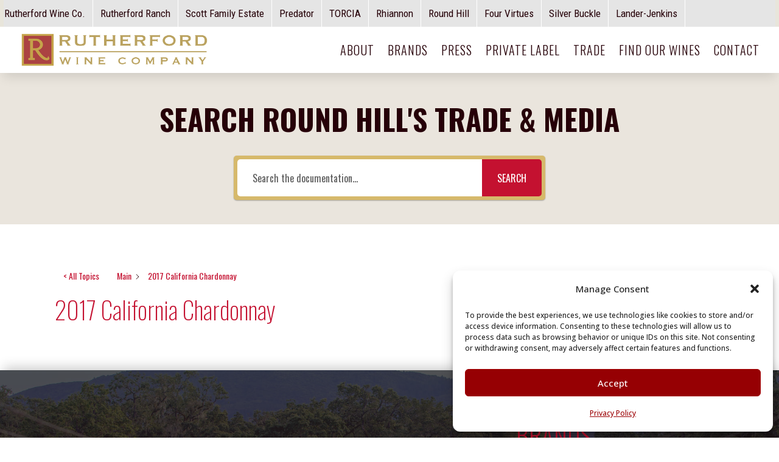

--- FILE ---
content_type: text/css
request_url: https://rutherfordwine.com/wp-content/plugins/echo-knowledge-base/css/ap-frontend-layout.min.css?ver=15.900.0
body_size: 12272
content:
@keyframes spin{0%{transform:rotate(0deg)}100%{transform:rotate(360deg)}}#eckb-article-page-container-v2 .epkb-doc-search-container .epkb-search .epkb-search-box input[type=text]{color:#000;border-style:solid !important}#eckb-article-page-container-v2 .epkb-doc-search-container .epkb-search .epkb-search-box input[type=text]:focus{color:#000}#eckb-article-page-container-v2 .epkb-doc-search-container .epkb-search .epkb-search-box input[type=text]::-webkit-input-placeholder{color:#c9c7c7}#eckb-article-page-container-v2 .epkb-doc-search-container .epkb-search .epkb-search-box input[type=text]::-moz-placeholder{color:#c9c7c7}#eckb-article-page-container-v2 .epkb-doc-search-container .epkb-search .epkb-search-box input[type=text]:-ms-input-placeholder{color:#c9c7c7}#eckb-article-page-container-v2 .epkb-doc-search-container .epkb-search .epkb-search-box input[type=text]:-moz-placeholder{color:#c9c7c7}#eckb-article-page-container-v2 .epkb-doc-search-container .epkb-search .epkb-search-box .epkb-search-box_button-wrap button{color:#fff;text-shadow:0 -1px 1px rgba(0, 0, 0, 0.4);border-style:solid !important}#eckb-article-page-container-v2 .epkb-doc-search-container .epkb-search .epkb-search-box .epkb-search-box_button-wrap button:hover{cursor:pointer;color:#fff}#eckb-article-page-container-v2 .epkb-doc-search-container .loading-spinner{display:none;position:absolute;border:3px solid #f3f3f3;border-top:4px solid #3498db;border-radius:50%;width:23px;height:23px;animation:spin 1s linear infinite;top:13px;left:9px}@media only screen and (max-width: 768px){#eckb-article-page-container-v2 .epkb-doc-search-container .loading-spinner{left:12%}}#eckb-article-page-container-v2 .epkb-doc-search-container #epkb_search_results{text-align:left;background-color:#fff;border:solid 1px #ddd;padding:10px;display:none}@media only screen and (max-width: 768px){#eckb-article-page-container-v2 .epkb-doc-search-container #epkb_search_results{width:80% !important;margin:0 auto}}#eckb-article-page-container-v2 .epkb-doc-search-container #epkb_search_results .epkb-search-results-message{font-size:1.2em;font-weight:bold;padding:8px}#eckb-article-page-container-v2 .epkb-doc-search-container #epkb_search_results ul{list-style-type:none}#eckb-article-page-container-v2 .epkb-doc-search-container #epkb_search_results ul li{padding:8px}#eckb-article-page-container-v2 .epkb-doc-search-container #epkb_search_results ul li a{text-decoration:none;box-shadow:none}#eckb-article-page-container-v2 .epkb-doc-search-container #epkb_search_results ul li a .epkb_search_results__article-title{color:#444;font-size:1em;line-height:1em;position:relative;display:block}#eckb-article-page-container-v2 .epkb-doc-search-container #epkb_search_results ul li a .epkb_search_results__article-title .epkb_search_results__article-title__icon{font-size:1em;position:absolute;top:2px;left:0}#eckb-article-page-container-v2 .epkb-doc-search-container #epkb_search_results ul li a .epkb_search_results__article-title .epkb_search_results__article-title__text{display:block;margin-left:24px;line-height:1em;float:none}#eckb-article-page-container-v2 .epkb-doc-search-container #epkb_search_results ul li a .epkb_search_results__article-title .ep_font_icon_document{font-size:1em;position:absolute;top:0;left:0;line-height:1em}#eckb-article-page-container-v2 .epkb-doc-search-container .epkb-search-form-1 input[type=text]{border-radius:5px !important}#eckb-article-page-container-v2 .epkb-doc-search-container .epkb-search-form-1 button{border-radius:0 5px 5px 0}@media only screen and (max-width: 768px){#eckb-article-page-container-v2 .epkb-doc-search-container .epkb-search-form-1 button{border-radius:5px}}#eckb-article-page-container-v2 .epkb-doc-search-container .epkb-search-form-2 input[type=text]{border-radius:5px !important}#eckb-article-page-container-v2 .epkb-doc-search-container .epkb-search-form-2 button{border-radius:5px !important}@media only screen and (max-width: 768px){#eckb-article-page-container-v2 .epkb-doc-search-container .epkb-search-form-2 button{border-radius:5px}}#eckb-article-page-container-v2 .epkb-doc-search-container .epkb-search-form-2 #epkb_search_results{margin-top:14px}#eckb-article-page-container-v2 .epkb-doc-search-container .epkb-search-form-3 input[type=text]{border-radius:50px}#eckb-article-page-container-v2 .epkb-doc-search-container .epkb-search-form-3 #epkb_search_results{width:77%;margin:0 auto}#eckb-article-page-container-v2 .epkb-doc-search-container .epkb-search-form-4 input[type=text]{border-radius:0 !important}#eckb-article-page-container-v2 .epkb-doc-search-container .epkb-search-form-4 button{border-radius:0}@keyframes spin{0%{transform:rotate(0deg)}100%{transform:rotate(360deg)}}#eckb-article-page-container-v2 #eckb-article-body #eckb-article-content #eckb-article-content-header .eckb-navigation-back:hover{cursor:pointer}#eckb-article-page-container-v2 #eckb-article-body #eckb-article-content #eckb-article-content-header .eckb-navigation-back .eckb-navigation-button a{text-decoration:none}#eckb-article-page-container-v2 #eckb-article-body #eckb-article-content #eckb-article-content-header .eckb-navigation-back .eckb-btn-hover-1 :hover{opacity:.7}#eckb-article-page-container-v2 #eckb-article-body #eckb-article-content #eckb-article-content-header .eckb-navigation-back .eckb-btn-hover-2 :hover{opacity:.8}#eckb-article-page-container-v2 #eckb-article-body #eckb-article-content #eckb-article-content-header .eckb-navigation-back .eckb-btn-hover-3 :hover{opacity:.9}#eckb-article-page-container-v2 #eckb-article-body #eckb-article-content #eckb-article-content-header .eckb-navigation-back .eckb-btn-hover-4 section:hover{background-color:#fbfbfb !important}#eckb-article-page-container-v2 #eckb-article-body #eckb-article-content #eckb-article-content-header .eckb-navigation-back .eckb-btn-hover-5 section:hover{background-color:#f8f8f8 !important}#eckb-article-page-container-v2 #eckb-article-body #eckb-article-content #eckb-article-content-header .eckb-navigation-back .eckb-btn-hover-6 section:hover{background-color:#f1f1f1 !important}#eckb-article-page-container-v2 #eckb-article-body #eckb-article-content #eckb-article-content-header .eckb-print-button-meta-container:hover{cursor:pointer}#eckb-article-page-container-v2 #eckb-article-body #eckb-article-content #eckb-article-content-header-v2 .eckb-navigation-back:hover{cursor:pointer}#eckb-article-page-container-v2 #eckb-article-body #eckb-article-content #eckb-article-content-header-v2 .eckb-navigation-back .eckb-btn-hover-1 :hover{opacity:.7}#eckb-article-page-container-v2 #eckb-article-body #eckb-article-content #eckb-article-content-header-v2 .eckb-navigation-back .eckb-btn-hover-2 :hover{opacity:.8}#eckb-article-page-container-v2 #eckb-article-body #eckb-article-content #eckb-article-content-header-v2 .eckb-navigation-back .eckb-btn-hover-3 :hover{opacity:.9}#eckb-article-page-container-v2 #eckb-article-body #eckb-article-content #eckb-article-content-header-v2 .eckb-navigation-back .eckb-btn-hover-4 section:hover{background-color:#fbfbfb !important}#eckb-article-page-container-v2 #eckb-article-body #eckb-article-content #eckb-article-content-header-v2 .eckb-navigation-back .eckb-btn-hover-5 section:hover{background-color:#f8f8f8 !important}#eckb-article-page-container-v2 #eckb-article-body #eckb-article-content #eckb-article-content-header-v2 .eckb-navigation-back .eckb-btn-hover-6 section:hover{background-color:#f1f1f1 !important}#eckb-article-page-container-v2 #eckb-article-body #eckb-article-content #eckb-article-content-header-v2 .eckb-print-button-container{word-break:normal}#eckb-article-page-container-v2 #eckb-article-body #eckb-article-content #eckb-article-content-header-v2 .eckb-print-button-container:hover{cursor:pointer}#eckb-article-page-container-v2 #eckb-article-body #eckb-article-content #eckb-article-content-header-v2 .eckb-print-button-container.loading .eckb-toolbar-button-icon{animation:epkbfa-spin 2s infinite linear}#eckb-article-page-container-v2 #eckb-article-body #eckb-article-content #eckb-article-content-header-v2 .eckb-print-button-container.loading .eckb-toolbar-button-icon:before{content:""}#eckb-article-page-container-v2 #eckb-article-body #eckb-article-content #eckb-article-content-body{width:100%}#eckb-article-page-container-v2 #eckb-article-body #eckb-article-content #eckb-article-content-footer{width:100%}#eckb-article-page-container-v2 #eckb-article-body #eckb-article-content #eckb-article-content-footer .epkb-article-navigation-container{margin:0;padding:0;border:0;outline:0;vertical-align:baseline;font-weight:normal;line-height:1;text-align:left;text-decoration:none;border:none;box-shadow:none;box-sizing:border-box;font-style:normal;list-style-type:none;list-style-image:none;float:none;text-transform:none;letter-spacing:0;height:auto;display:flex;justify-content:space-between;align-items:center;width:100%;margin:40px 0}@media only screen and (max-width: 768px){#eckb-article-page-container-v2 #eckb-article-body #eckb-article-content #eckb-article-content-footer .epkb-article-navigation-container{flex-direction:column;justify-content:flex-start}}#eckb-article-page-container-v2 #eckb-article-body #eckb-article-content #eckb-article-content-footer .epkb-article-navigation-container .epkb-article-navigation__previous{width:40%;box-sizing:border-box;margin-right:10px}#eckb-article-page-container-v2 #eckb-article-body #eckb-article-content #eckb-article-content-footer .epkb-article-navigation-container .epkb-article-navigation__previous a{display:block;position:relative;padding:10px 10px;border-radius:3px}#eckb-article-page-container-v2 #eckb-article-body #eckb-article-content #eckb-article-content-footer .epkb-article-navigation-container .epkb-article-navigation__previous a .epkb-article-navigation__label{display:block;font-size:14px;padding-bottom:5px}#eckb-article-page-container-v2 #eckb-article-body #eckb-article-content #eckb-article-content-footer .epkb-article-navigation-container .epkb-article-navigation__previous a .epkb-article-navigation-article__title{display:block;position:relative;font-weight:bold;font-size:14px;overflow:hidden;text-overflow:ellipsis;white-space:nowrap;padding-left:20px;margin:10px 0;line-height:19px}#eckb-article-page-container-v2 #eckb-article-body #eckb-article-content #eckb-article-content-footer .epkb-article-navigation-container .epkb-article-navigation__previous .epkb-article-navigation__previous__icon{position:absolute;top:2px;left:0}#eckb-article-page-container-v2 #eckb-article-body #eckb-article-content #eckb-article-content-footer .epkb-article-navigation-container .epkb-article-navigation__previous .epkb-article-navigation__label__previous__icon{font-size:1em;display:inline-flex}@media only screen and (max-width: 768px){#eckb-article-page-container-v2 #eckb-article-body #eckb-article-content #eckb-article-content-footer .epkb-article-navigation-container .epkb-article-navigation__previous{width:100%;margin:10px 0}}#eckb-article-page-container-v2 #eckb-article-body #eckb-article-content #eckb-article-content-footer .epkb-article-navigation-container .epkb-article-navigation__next{width:40%;box-sizing:border-box}#eckb-article-page-container-v2 #eckb-article-body #eckb-article-content #eckb-article-content-footer .epkb-article-navigation-container .epkb-article-navigation__next a{display:block;position:relative;padding:10px 10px;border-radius:3px;text-align:right}#eckb-article-page-container-v2 #eckb-article-body #eckb-article-content #eckb-article-content-footer .epkb-article-navigation-container .epkb-article-navigation__next a .epkb-article-navigation__label{display:block;font-size:14px;padding-bottom:5px}#eckb-article-page-container-v2 #eckb-article-body #eckb-article-content #eckb-article-content-footer .epkb-article-navigation-container .epkb-article-navigation__next a .epkb-article-navigation-article__title{display:block;position:relative;font-weight:bold;font-size:14px;overflow:hidden;text-overflow:ellipsis;white-space:nowrap;padding-right:20px;margin:10px 0;line-height:19px}#eckb-article-page-container-v2 #eckb-article-body #eckb-article-content #eckb-article-content-footer .epkb-article-navigation-container .epkb-article-navigation__next .epkb-article-navigation__next__icon{position:absolute;top:2px;right:0}#eckb-article-page-container-v2 #eckb-article-body #eckb-article-content #eckb-article-content-footer .epkb-article-navigation-container .epkb-article-navigation__next .epkb-article-navigation__label__next__icon{font-size:1em}@media only screen and (max-width: 768px){#eckb-article-page-container-v2 #eckb-article-body #eckb-article-content #eckb-article-content-footer .epkb-article-navigation-container .epkb-article-navigation__next{width:100%;margin:10px 0}}#eckb-article-page-container-v2 #eckb-article-body #eckb-article-content #eckb-article-content-footer .epkb-article-navigation-container.epkb-article-navigation--next-link-right{justify-content:flex-end}#eckb-article-page-container-v2 #eckb-article-body #eckb-article-content #eckb-article-content-footer .eckb-article-content-footer__article-meta{display:flex;width:100%;padding:10px 0}#eckb-article-page-container-v2 #eckb-article-body #eckb-article-content #eckb-article-content-footer .eckb-article-content-footer__article-meta .eckb-ach__article-meta__date-created{float:left;margin-right:15px}#eckb-article-page-container-v2 #eckb-article-body #eckb-article-content #eckb-article-content-footer .eckb-article-content-footer__article-meta .eckb-ach__article-meta__date-created .eckb-ach__article-meta__date-created__text{margin-right:5px}#eckb-article-page-container-v2 #eckb-article-body #eckb-article-content #eckb-article-content-footer .eckb-article-content-footer__article-meta .eckb-ach__article-meta__date-created .eckb-ach__article-meta__date-created__date-icon{margin-right:5px}#eckb-article-page-container-v2 #eckb-article-body #eckb-article-content #eckb-article-content-footer .eckb-article-content-footer__article-meta .eckb-ach__article-meta__date-updated{float:left;margin-right:15px}#eckb-article-page-container-v2 #eckb-article-body #eckb-article-content #eckb-article-content-footer .eckb-article-content-footer__article-meta .eckb-ach__article-meta__date-updated .eckb-ach__article-meta__date-updated__text{margin-right:5px}#eckb-article-page-container-v2 #eckb-article-body #eckb-article-content #eckb-article-content-footer .eckb-article-content-footer__article-meta .eckb-ach__article-meta__date-updated .eckb-ach__article-meta__date-updated__date-icon{margin-right:5px}#eckb-article-page-container-v2 #eckb-article-body #eckb-article-content #eckb-article-content-footer .eckb-article-content-footer__article-meta .eckb-ach__article-meta__author{float:left;margin-right:15px}#eckb-article-page-container-v2 #eckb-article-body #eckb-article-content #eckb-article-content-footer .eckb-article-content-footer__article-meta .eckb-ach__article-meta__author .eckb-ach__article-meta__author__text{margin-right:5px}#eckb-article-page-container-v2 #eckb-article-body #eckb-article-content #eckb-article-content-footer .eckb-article-content-footer__article-meta .eckb-ach__article-meta__author .eckb-ach__article-meta__author__author-icon{margin-right:5px}#eckb-article-page-container-v2 #eckb-article-body #eckb-article-content #eckb-article-content-footer .eckb-article-content-footer__article-meta .eckb-ach__article-meta__views_counter{float:left;margin-right:15px}#eckb-article-page-container-v2 #eckb-article-body #eckb-article-content #eckb-article-content-footer .eckb-article-content-footer__article-meta .eckb-ach__article-meta__views_counter .eckb-ach__article-meta__views_counter__text{margin-right:5px}#eckb-article-page-container-v2 #eckb-article-body #eckb-article-content #eckb-article-content-footer .eckb-article-content-footer__article-meta .eckb-ach__article-meta__views_counter .eckb-ach__article-meta__views_counter-icon{margin-right:5px}#eckb-article-page-container-v2 #eckb-article-body #eckb-article-content #eckb-article-content-footer .epkb-comments-container{float:left;width:100%}#eckb-article-page-container-v2 #eckb-article-body #eckb-article-content .eckb-article-toc{height:fit-content;width:100%}#eckb-article-page-container-v2 #eckb-article-body #eckb-article-content .eckb-article-toc .eckb-article-toc__inner{display:inline-block;width:100%;float:left;margin-bottom:20px}#eckb-article-page-container-v2 #eckb-article-body #eckb-article-content .eckb-article-toc--bmode-between .eckb-article-toc__inner{border-bottom-width:4px;border-bottom-style:solid}#eckb-article-page-container-v2 #eckb-article-body #eckb-article-content .eckb-article-toc--bmode-around .eckb-article-toc__inner{border-width:2px;border-style:solid}#eckb-article-page-container-v2 #eckb-article-body #eckb-article-left-sidebar .eckb-article-toc--bmode-between .eckb-article-toc__inner{border-right-width:4px;border-right-style:solid}#eckb-article-page-container-v2 #eckb-article-body #eckb-article-left-sidebar .eckb-article-toc--bmode-around .eckb-article-toc__inner{border-width:2px;border-style:solid}#eckb-article-page-container-v2 #eckb-article-body #eckb-article-right-sidebar.epkb-editor-zone:before{content:"";position:absolute;display:block;left:0;right:0;bottom:100%}#eckb-article-page-container-v2 #eckb-article-body #eckb-article-right-sidebar .eckb-article-toc--bmode-between .eckb-article-toc__inner{border-left-width:4px;border-left-style:solid}#eckb-article-page-container-v2 #eckb-article-body #eckb-article-right-sidebar .eckb-article-toc--bmode-around .eckb-article-toc__inner{border-width:2px;border-style:solid}#eckb-article-page-container-v2 #eckb-article-footer{width:100%}#eckb-article-page-container-v2 #eckb-article-widget-sidebar-container.eckb-article-widget-sidebar--default-styles ul,#eckb-article-page-container-v2 #eckb-article-widget-sidebar-container.eckb-article-widget-sidebar--default-styles ol,#eckb-article-page-container-v2 #eckb-article-widget-sidebar-container.eckb-article-widget-sidebar--default-styles li,#eckb-article-page-container-v2 #eckb-article-widget-sidebar-container.eckb-article-widget-sidebar--default-styles figure{margin:0;padding:0;border:0;outline:0;vertical-align:baseline;font-weight:normal;line-height:1;text-align:left;text-decoration:none;border:none;box-shadow:none;box-sizing:border-box;font-style:normal;list-style-type:none;list-style-image:none;float:none;text-transform:none;letter-spacing:0;height:auto}#eckb-article-page-container-v2 #eckb-article-widget-sidebar-container.eckb-article-widget-sidebar--default-styles ul a,#eckb-article-page-container-v2 #eckb-article-widget-sidebar-container.eckb-article-widget-sidebar--default-styles ol a,#eckb-article-page-container-v2 #eckb-article-widget-sidebar-container.eckb-article-widget-sidebar--default-styles li a,#eckb-article-page-container-v2 #eckb-article-widget-sidebar-container.eckb-article-widget-sidebar--default-styles figure a{margin:0;padding:0;border:0;outline:0;vertical-align:baseline;font-weight:normal;line-height:1;text-align:left;text-decoration:none;border:none;box-shadow:none;box-sizing:border-box;font-style:normal;list-style-type:none;list-style-image:none;float:none;text-transform:none;letter-spacing:0;height:auto}#eckb-article-page-container-v2 #eckb-article-widget-sidebar-container.eckb-article-widget-sidebar--default-styles li{margin-bottom:10px}#eckb-article-page-container-v2 #eckb-article-widget-sidebar-container.eckb-article-widget-sidebar--default-styles .eckb-article-widget-sidebar-body__widget{margin-bottom:30px;width:100%;font-size:14px}#eckb-article-page-container-v2 #eckb-article-widget-sidebar-container.eckb-article-widget-sidebar--default-styles .eckb-article-widget-sidebar-body__widget ul{padding-left:20px}#eckb-article-page-container-v2 #eckb-article-widget-sidebar-container.eckb-article-widget-sidebar--default-styles .eckb-article-widget-sidebar-body__widget ul li{line-height:26px}#eckb-article-page-container-v2 #eckb-article-widget-sidebar-container.eckb-article-widget-sidebar--default-styles .eckb-article-widget-sidebar-body__widget .searchform{position:relative}#eckb-article-page-container-v2 #eckb-article-widget-sidebar-container.eckb-article-widget-sidebar--default-styles .eckb-article-widget-sidebar-body__widget .searchform div{display:flex;justify-content:flex-start;align-items:baseline}#eckb-article-page-container-v2 #eckb-article-widget-sidebar-container.eckb-article-widget-sidebar--default-styles .eckb-article-widget-sidebar-body__widget .searchform div .screen-reader-text{display:none}#eckb-article-page-container-v2 #eckb-article-widget-sidebar-container.eckb-article-widget-sidebar--default-styles .eckb-article-widget-sidebar-body__widget .searchform div input{padding:8px;width:100%;margin:0;font-size:14px;border:1px solid #ddd}#eckb-article-page-container-v2 #eckb-article-widget-sidebar-container.eckb-article-widget-sidebar--default-styles .eckb-article-widget-sidebar-body__widget .searchform div #searchsubmit{background-color:#ddd;width:100px}#eckb-article-page-container-v2 #eckb-article-widget-sidebar-container.eckb-article-widget-sidebar--default-styles .eckb-article-widget-sidebar-body__widget figure{width:100%}#eckb-article-page-container-v2 #eckb-article-widget-sidebar-container.eckb-article-widget-sidebar--default-styles .eckb-article-widget-sidebar-body__widget figure img{width:100%}#eckb-article-page-container-v2 #eckb-article-widget-sidebar-container.eckb-article-widget-sidebar--default-styles .eckb-article-widget-sidebar-body__widget .tagcloud a{display:inline-block;padding:4px 12px;margin:0 5px 5px 0;background-color:#f5f5f5;border-radius:3px;text-decoration:none;font-size:14px !important;line-height:1.6}#eckb-article-page-container-v2 #eckb-article-widget-sidebar-container.eckb-article-widget-sidebar--default-styles .eckb-article-widget-sidebar-body__widget .tagcloud a:hover{background-color:#e0e0e0}#eckb-article-page-container-v2 #eckb-article-widget-sidebar-container.eckb-article-widget-sidebar--default-styles .eckb-article-widget-sidebar-body__widget .tagcloud a::before,#eckb-article-page-container-v2 #eckb-article-widget-sidebar-container.eckb-article-widget-sidebar--default-styles .eckb-article-widget-sidebar-body__widget .tagcloud a::after{content:none !important;display:none !important}#eckb-article-page-container-v2 .eckb-article-toc{height:fit-content;z-index:9;position:sticky;width:100%;top:100px;margin-bottom:20px}#eckb-article-page-container-v2 .eckb-article-toc.epkb-editor-zone--active{top:0;transition:0s !important}#eckb-article-page-container-v2 .eckb-article-toc .eckb-article-toc__title{opacity:0}#eckb-article-page-container-v2 .eckb-article-toc .eckb-article-toc__inner{padding:10px;max-height:calc(100vh - 140px);overflow:auto;position:relative}#eckb-article-page-container-v2 .eckb-article-toc .eckb-article-toc__inner .eckb-article-toc__title{opacity:1;font-size:1.2em;font-weight:bold;border-bottom:solid 1px #ccc}#eckb-article-page-container-v2 .eckb-article-toc .eckb-article-toc__inner ul{margin:0;padding:0}#eckb-article-page-container-v2 .eckb-article-toc .eckb-article-toc__inner ul li{line-height:1.5em;margin:10px 0}#eckb-article-page-container-v2 .eckb-article-toc .eckb-article-toc__inner ul li a{display:inline-block;padding:2px 12px;width:100%;border-radius:4px;line-height:1.5em;word-wrap:break-word}#eckb-article-page-container-v2 .eckb-article-toc .eckb-article-toc__inner ul li a:hover{cursor:pointer}#eckb-article-page-container-v2 .eckb-article-toc .eckb-article-toc__inner .eckb-article-toc__level-2 a{padding-left:20px}#eckb-article-page-container-v2 .eckb-article-toc .eckb-article-toc__inner .eckb-article-toc__level-3 a{padding-left:30px}#eckb-article-page-container-v2 .eckb-article-toc .eckb-article-toc__inner .eckb-article-toc__level-4 a{padding-left:40px}#eckb-article-page-container-v2 .eckb-article-toc .eckb-article-toc__inner .eckb-article-toc__level-5 a{padding-left:50px}#eckb-article-page-container-v2 .eckb-article-toc .eckb-article-toc__inner .eckb-article-toc__level-6 a{padding-left:60px}#eckb-article-page-container-v2 .eckb-article-toc .eckb-article-toc__inner::-webkit-scrollbar-button{display:block;height:100%;border-radius:0px;background-color:#aaa}#eckb-article-page-container-v2 .eckb-article-toc .eckb-article-toc__inner::-webkit-scrollbar-button:hover{background-color:#aaa}#eckb-article-page-container-v2 .eckb-article-toc .eckb-article-toc__inner::-webkit-scrollbar-thumb{background-color:#000}#eckb-article-page-container-v2 .eckb-article-toc .eckb-article-toc__inner::-webkit-scrollbar-thumb:hover{background-color:#3986cc}#eckb-article-page-container-v2 .eckb-article-toc .eckb-article-toc__inner::-webkit-scrollbar-track{background-color:#ccc}#eckb-article-page-container-v2 .eckb-article-toc .eckb-article-toc__inner::-webkit-scrollbar-track:hover{background-color:#ccc}#eckb-article-page-container-v2 .eckb-article-toc .eckb-article-toc__inner::-webkit-scrollbar{width:3px}#eckb-article-page-container-v2 .eckb-article-toc-reset ul,#eckb-article-page-container-v2 .eckb-article-toc-reset ol,#eckb-article-page-container-v2 .eckb-article-toc-reset li{margin:0;padding:0;border:0;outline:0;vertical-align:baseline;font-weight:normal;line-height:1;text-align:left;text-decoration:none;border:none;box-shadow:none;box-sizing:border-box;font-style:normal;list-style-type:none;list-style-image:none;float:none;text-transform:none;letter-spacing:0;height:auto}#eckb-article-page-container-v2 .eckb-article-toc-reset ul a,#eckb-article-page-container-v2 .eckb-article-toc-reset ol a,#eckb-article-page-container-v2 .eckb-article-toc-reset li a{margin:0;padding:0;border:0;outline:0;vertical-align:baseline;font-weight:normal;line-height:1;text-align:left;text-decoration:none;border:none;box-shadow:none;box-sizing:border-box;font-style:normal;list-style-type:none;list-style-image:none;float:none;text-transform:none;letter-spacing:0;height:auto}#eckb-article-page-container-v2 .eckb-tag-container{float:left;width:100%;padding:20px 0 20px 0}#eckb-article-page-container-v2 .eckb-tag-container .eckb-tag-description{float:left;margin-right:5px}#eckb-article-page-container-v2 .eckb-tag-container .eckb-tag-list{float:left}#eckb-article-page-container-v2 .eckb-tag-container .eckb-tag-list li{display:block;float:left;margin-right:10px}#eckb-article-page-container-v2 .eckb-tag-container .eckb-tag-list li a{display:inline-block;padding:4px 12px;background-color:#f5f5f5;border-radius:3px;text-decoration:none}#eckb-article-page-container-v2 .eckb-tag-container .eckb-tag-list li a:hover{background-color:#e0e0e0}#eckb-article-page-container-v2 .eckb-tag-container .eckb-tag-list li a::before,#eckb-article-page-container-v2 .eckb-tag-container .eckb-tag-list li a::after{content:none !important;display:none !important}#eckb-article-page-container-v2 .eckb-comments-container{float:left;width:100%;padding:5px 0 5px 0}#eckb-article-page-container-v2 #eckb-article-body::before,#eckb-article-page-container-v2 #eckb-article-body::after,#eckb-article-page-container-v2 #eckb-article-left-sidebar::before,#eckb-article-page-container-v2 #eckb-article-left-sidebar::after,#eckb-article-page-container-v2 #eckb-article-right-sidebar::before,#eckb-article-page-container-v2 #eckb-article-right-sidebar::after{content:none !important;display:revert !important;width:auto !important}.eckb-article-defaults #eckb-article-page-container-v2 #eckb-article-content{color:#666;font-size:16px;font-weight:500;-webkit-font-smoothing:antialiased;-moz-osx-font-smoothing:grayscale;line-height:1.7em}.eckb-article-defaults #eckb-article-page-container-v2 #eckb-article-content .eckb-article-title{margin:10px 0;padding-bottom:10px;font-weight:500;line-height:1em;font-size:2.5em}.eckb-article-defaults #eckb-article-page-container-v2 #eckb-article-content .eckb-article-title blockquote{margin:20px 0 30px;padding-left:20px;border-left:5px solid}.eckb-article-defaults #eckb-article-page-container-v2 #eckb-article-content .eckb-article-title ul{display:block;list-style-type:disc;padding:0 0 1em 3em;margin:0}.eckb-article-defaults #eckb-article-page-container-v2 #eckb-article-content .eckb-article-title ul ul,.eckb-article-defaults #eckb-article-page-container-v2 #eckb-article-content .eckb-article-title ul ol{padding:0 0 0 3em}.eckb-article-defaults #eckb-article-page-container-v2 #eckb-article-content .eckb-article-title ul ul{list-style-type:circle}.eckb-article-defaults #eckb-article-page-container-v2 #eckb-article-content .eckb-article-title ul ul ul{list-style-type:square}.eckb-article-defaults #eckb-article-page-container-v2 #eckb-article-content .eckb-article-title ol{display:block;list-style-type:decimal;padding:0 0 1em 3em;margin:0}.eckb-article-defaults #eckb-article-page-container-v2 #eckb-article-content .eckb-article-title ol ol,.eckb-article-defaults #eckb-article-page-container-v2 #eckb-article-content .eckb-article-title ol ul{padding:0 0 0 3em}.eckb-article-defaults #eckb-article-page-container-v2 #eckb-article-content .eckb-article-title li{line-height:1.7em}.eckb-article-defaults #eckb-article-page-container-v2 #eckb-article-content .eckb-article-title a{color:#2ea3f2;text-decoration:underline}.eckb-article-defaults #eckb-article-page-container-v2 #eckb-article-content .eckb-article-title a:hover{text-decoration:none}.eckb-article-defaults #eckb-article-page-container-v2 #eckb-article-content .eckb-article-title p{padding-bottom:1em;line-height:1.7em}.eckb-article-defaults #eckb-article-page-container-v2 #eckb-article-content .eckb-article-title strong{font-weight:bold}.eckb-article-defaults #eckb-article-page-container-v2 #eckb-article-content .eckb-article-title cite,.eckb-article-defaults #eckb-article-page-container-v2 #eckb-article-content .eckb-article-title em,.eckb-article-defaults #eckb-article-page-container-v2 #eckb-article-content .eckb-article-title i{font-style:italic}.eckb-article-defaults #eckb-article-page-container-v2 #eckb-article-content .eckb-article-title pre,.eckb-article-defaults #eckb-article-page-container-v2 #eckb-article-content .eckb-article-title code{font-family:"Courier New",monospace;display:block;padding:9.5px;margin:0 0 10px;font-size:13px;line-height:1.42857143;word-break:break-all;word-wrap:break-word;color:#333;background-color:#f5f5f5;border:1px solid #ccc;border-radius:4px}.eckb-article-defaults #eckb-article-page-container-v2 #eckb-article-content .eckb-article-title ins{text-decoration:none}.eckb-article-defaults #eckb-article-page-container-v2 #eckb-article-content .eckb-article-title sup,.eckb-article-defaults #eckb-article-page-container-v2 #eckb-article-content .eckb-article-title sub{position:relative;height:0;line-height:1;vertical-align:baseline}.eckb-article-defaults #eckb-article-page-container-v2 #eckb-article-content .eckb-article-title sup{bottom:.8em}.eckb-article-defaults #eckb-article-page-container-v2 #eckb-article-content .eckb-article-title sub{top:.3em}.eckb-article-defaults #eckb-article-page-container-v2 #eckb-article-content .eckb-article-title dl{margin:0 0 1.5em 0}.eckb-article-defaults #eckb-article-page-container-v2 #eckb-article-content .eckb-article-title dl dt{font-weight:bold}.eckb-article-defaults #eckb-article-page-container-v2 #eckb-article-content .eckb-article-title dd{margin-left:1.5em}.eckb-article-defaults #eckb-article-page-container-v2 #eckb-article-content .eckb-article-title blockquote p{padding-bottom:0}.eckb-article-defaults #eckb-article-page-container-v2 #eckb-article-content .eckb-article-title embed,.eckb-article-defaults #eckb-article-page-container-v2 #eckb-article-content .eckb-article-title iframe,.eckb-article-defaults #eckb-article-page-container-v2 #eckb-article-content .eckb-article-title object,.eckb-article-defaults #eckb-article-page-container-v2 #eckb-article-content .eckb-article-title video{max-width:100%}.eckb-article-defaults #eckb-article-page-container-v2 #eckb-article-content .eckb-article-title h1,.eckb-article-defaults #eckb-article-page-container-v2 #eckb-article-content .eckb-article-title h2,.eckb-article-defaults #eckb-article-page-container-v2 #eckb-article-content .eckb-article-title h3,.eckb-article-defaults #eckb-article-page-container-v2 #eckb-article-content .eckb-article-title h4,.eckb-article-defaults #eckb-article-page-container-v2 #eckb-article-content .eckb-article-title h5,.eckb-article-defaults #eckb-article-page-container-v2 #eckb-article-content .eckb-article-title h6{margin:10px 0;padding-bottom:10px;font-weight:500;line-height:1.7em}.eckb-article-defaults #eckb-article-page-container-v2 #eckb-article-content .eckb-article-title h1 a,.eckb-article-defaults #eckb-article-page-container-v2 #eckb-article-content .eckb-article-title h2 a,.eckb-article-defaults #eckb-article-page-container-v2 #eckb-article-content .eckb-article-title h3 a,.eckb-article-defaults #eckb-article-page-container-v2 #eckb-article-content .eckb-article-title h4 a,.eckb-article-defaults #eckb-article-page-container-v2 #eckb-article-content .eckb-article-title h5 a,.eckb-article-defaults #eckb-article-page-container-v2 #eckb-article-content .eckb-article-title h6 a{color:inherit}.eckb-article-defaults #eckb-article-page-container-v2 #eckb-article-content .eckb-article-title h1{font-size:2.5em}.eckb-article-defaults #eckb-article-page-container-v2 #eckb-article-content .eckb-article-title h2{font-size:2em}.eckb-article-defaults #eckb-article-page-container-v2 #eckb-article-content .eckb-article-title h3{font-size:1.75em}.eckb-article-defaults #eckb-article-page-container-v2 #eckb-article-content .eckb-article-title h4{font-size:1.5em}.eckb-article-defaults #eckb-article-page-container-v2 #eckb-article-content .eckb-article-title h5{font-size:1.25em}.eckb-article-defaults #eckb-article-page-container-v2 #eckb-article-content .eckb-article-title h6{font-size:1em}.eckb-article-defaults #eckb-article-page-container-v2 #eckb-article-content .eckb-article-title input{-webkit-appearance:none}.eckb-article-defaults #eckb-article-page-container-v2 #eckb-article-content .eckb-article-title input[type=checkbox]{-webkit-appearance:checkbox}.eckb-article-defaults #eckb-article-page-container-v2 #eckb-article-content .eckb-article-title input[type=radio]{-webkit-appearance:radio}.eckb-article-defaults #eckb-article-page-container-v2 #eckb-article-content .eckb-article-title input[type=text],.eckb-article-defaults #eckb-article-page-container-v2 #eckb-article-content .eckb-article-title input[type=password],.eckb-article-defaults #eckb-article-page-container-v2 #eckb-article-content .eckb-article-title input[type=tel],.eckb-article-defaults #eckb-article-page-container-v2 #eckb-article-content .eckb-article-title input[type=email],.eckb-article-defaults #eckb-article-page-container-v2 #eckb-article-content .eckb-article-title input.text,.eckb-article-defaults #eckb-article-page-container-v2 #eckb-article-content .eckb-article-title input.title,.eckb-article-defaults #eckb-article-page-container-v2 #eckb-article-content .eckb-article-title textarea,.eckb-article-defaults #eckb-article-page-container-v2 #eckb-article-content .eckb-article-title select{padding:2px;border:1px solid #bbb;color:#4e4e4e;background-color:#fff}.eckb-article-defaults #eckb-article-page-container-v2 #eckb-article-content .eckb-article-title input[type=text]:focus,.eckb-article-defaults #eckb-article-page-container-v2 #eckb-article-content .eckb-article-title input.text:focus,.eckb-article-defaults #eckb-article-page-container-v2 #eckb-article-content .eckb-article-title input.title:focus,.eckb-article-defaults #eckb-article-page-container-v2 #eckb-article-content .eckb-article-title textarea:focus,.eckb-article-defaults #eckb-article-page-container-v2 #eckb-article-content .eckb-article-title select:focus{border-color:#2d3940;color:#3e3e3e}.eckb-article-defaults #eckb-article-page-container-v2 #eckb-article-content .eckb-article-title input[type=text],.eckb-article-defaults #eckb-article-page-container-v2 #eckb-article-content .eckb-article-title input.text,.eckb-article-defaults #eckb-article-page-container-v2 #eckb-article-content .eckb-article-title input.title,.eckb-article-defaults #eckb-article-page-container-v2 #eckb-article-content .eckb-article-title textarea,.eckb-article-defaults #eckb-article-page-container-v2 #eckb-article-content .eckb-article-title select{margin:0}.eckb-article-defaults #eckb-article-page-container-v2 #eckb-article-content .eckb-article-title textarea{padding:4px}.eckb-article-defaults #eckb-article-page-container-v2 #eckb-article-content .eckb-article-title table td{border:1px solid #ddd;padding:20px;margin:10px 0}.eckb-article-defaults #eckb-article-page-container-v2 #eckb-article-content .eckb-article-title img{max-width:100%;height:auto}.eckb-article-defaults #eckb-article-page-container-v2 #eckb-article-content .eckb-ach__article-meta__date-created blockquote{margin:20px 0 30px;padding-left:20px;border-left:5px solid}.eckb-article-defaults #eckb-article-page-container-v2 #eckb-article-content .eckb-ach__article-meta__date-created ul{display:block;list-style-type:disc;padding:0 0 1em 3em;margin:0}.eckb-article-defaults #eckb-article-page-container-v2 #eckb-article-content .eckb-ach__article-meta__date-created ul ul,.eckb-article-defaults #eckb-article-page-container-v2 #eckb-article-content .eckb-ach__article-meta__date-created ul ol{padding:0 0 0 3em}.eckb-article-defaults #eckb-article-page-container-v2 #eckb-article-content .eckb-ach__article-meta__date-created ul ul{list-style-type:circle}.eckb-article-defaults #eckb-article-page-container-v2 #eckb-article-content .eckb-ach__article-meta__date-created ul ul ul{list-style-type:square}.eckb-article-defaults #eckb-article-page-container-v2 #eckb-article-content .eckb-ach__article-meta__date-created ol{display:block;list-style-type:decimal;padding:0 0 1em 3em;margin:0}.eckb-article-defaults #eckb-article-page-container-v2 #eckb-article-content .eckb-ach__article-meta__date-created ol ol,.eckb-article-defaults #eckb-article-page-container-v2 #eckb-article-content .eckb-ach__article-meta__date-created ol ul{padding:0 0 0 3em}.eckb-article-defaults #eckb-article-page-container-v2 #eckb-article-content .eckb-ach__article-meta__date-created li{line-height:1.7em}.eckb-article-defaults #eckb-article-page-container-v2 #eckb-article-content .eckb-ach__article-meta__date-created a{color:#2ea3f2;text-decoration:underline}.eckb-article-defaults #eckb-article-page-container-v2 #eckb-article-content .eckb-ach__article-meta__date-created a:hover{text-decoration:none}.eckb-article-defaults #eckb-article-page-container-v2 #eckb-article-content .eckb-ach__article-meta__date-created p{padding-bottom:1em;line-height:1.7em}.eckb-article-defaults #eckb-article-page-container-v2 #eckb-article-content .eckb-ach__article-meta__date-created strong{font-weight:bold}.eckb-article-defaults #eckb-article-page-container-v2 #eckb-article-content .eckb-ach__article-meta__date-created cite,.eckb-article-defaults #eckb-article-page-container-v2 #eckb-article-content .eckb-ach__article-meta__date-created em,.eckb-article-defaults #eckb-article-page-container-v2 #eckb-article-content .eckb-ach__article-meta__date-created i{font-style:italic}.eckb-article-defaults #eckb-article-page-container-v2 #eckb-article-content .eckb-ach__article-meta__date-created pre,.eckb-article-defaults #eckb-article-page-container-v2 #eckb-article-content .eckb-ach__article-meta__date-created code{font-family:"Courier New",monospace;display:block;padding:9.5px;margin:0 0 10px;font-size:13px;line-height:1.42857143;word-break:break-all;word-wrap:break-word;color:#333;background-color:#f5f5f5;border:1px solid #ccc;border-radius:4px}.eckb-article-defaults #eckb-article-page-container-v2 #eckb-article-content .eckb-ach__article-meta__date-created ins{text-decoration:none}.eckb-article-defaults #eckb-article-page-container-v2 #eckb-article-content .eckb-ach__article-meta__date-created sup,.eckb-article-defaults #eckb-article-page-container-v2 #eckb-article-content .eckb-ach__article-meta__date-created sub{position:relative;height:0;line-height:1;vertical-align:baseline}.eckb-article-defaults #eckb-article-page-container-v2 #eckb-article-content .eckb-ach__article-meta__date-created sup{bottom:.8em}.eckb-article-defaults #eckb-article-page-container-v2 #eckb-article-content .eckb-ach__article-meta__date-created sub{top:.3em}.eckb-article-defaults #eckb-article-page-container-v2 #eckb-article-content .eckb-ach__article-meta__date-created dl{margin:0 0 1.5em 0}.eckb-article-defaults #eckb-article-page-container-v2 #eckb-article-content .eckb-ach__article-meta__date-created dl dt{font-weight:bold}.eckb-article-defaults #eckb-article-page-container-v2 #eckb-article-content .eckb-ach__article-meta__date-created dd{margin-left:1.5em}.eckb-article-defaults #eckb-article-page-container-v2 #eckb-article-content .eckb-ach__article-meta__date-created blockquote p{padding-bottom:0}.eckb-article-defaults #eckb-article-page-container-v2 #eckb-article-content .eckb-ach__article-meta__date-created embed,.eckb-article-defaults #eckb-article-page-container-v2 #eckb-article-content .eckb-ach__article-meta__date-created iframe,.eckb-article-defaults #eckb-article-page-container-v2 #eckb-article-content .eckb-ach__article-meta__date-created object,.eckb-article-defaults #eckb-article-page-container-v2 #eckb-article-content .eckb-ach__article-meta__date-created video{max-width:100%}.eckb-article-defaults #eckb-article-page-container-v2 #eckb-article-content .eckb-ach__article-meta__date-created h1,.eckb-article-defaults #eckb-article-page-container-v2 #eckb-article-content .eckb-ach__article-meta__date-created h2,.eckb-article-defaults #eckb-article-page-container-v2 #eckb-article-content .eckb-ach__article-meta__date-created h3,.eckb-article-defaults #eckb-article-page-container-v2 #eckb-article-content .eckb-ach__article-meta__date-created h4,.eckb-article-defaults #eckb-article-page-container-v2 #eckb-article-content .eckb-ach__article-meta__date-created h5,.eckb-article-defaults #eckb-article-page-container-v2 #eckb-article-content .eckb-ach__article-meta__date-created h6{margin:10px 0;padding-bottom:10px;font-weight:500;line-height:1.7em}.eckb-article-defaults #eckb-article-page-container-v2 #eckb-article-content .eckb-ach__article-meta__date-created h1 a,.eckb-article-defaults #eckb-article-page-container-v2 #eckb-article-content .eckb-ach__article-meta__date-created h2 a,.eckb-article-defaults #eckb-article-page-container-v2 #eckb-article-content .eckb-ach__article-meta__date-created h3 a,.eckb-article-defaults #eckb-article-page-container-v2 #eckb-article-content .eckb-ach__article-meta__date-created h4 a,.eckb-article-defaults #eckb-article-page-container-v2 #eckb-article-content .eckb-ach__article-meta__date-created h5 a,.eckb-article-defaults #eckb-article-page-container-v2 #eckb-article-content .eckb-ach__article-meta__date-created h6 a{color:inherit}.eckb-article-defaults #eckb-article-page-container-v2 #eckb-article-content .eckb-ach__article-meta__date-created h1{font-size:2.5em}.eckb-article-defaults #eckb-article-page-container-v2 #eckb-article-content .eckb-ach__article-meta__date-created h2{font-size:2em}.eckb-article-defaults #eckb-article-page-container-v2 #eckb-article-content .eckb-ach__article-meta__date-created h3{font-size:1.75em}.eckb-article-defaults #eckb-article-page-container-v2 #eckb-article-content .eckb-ach__article-meta__date-created h4{font-size:1.5em}.eckb-article-defaults #eckb-article-page-container-v2 #eckb-article-content .eckb-ach__article-meta__date-created h5{font-size:1.25em}.eckb-article-defaults #eckb-article-page-container-v2 #eckb-article-content .eckb-ach__article-meta__date-created h6{font-size:1em}.eckb-article-defaults #eckb-article-page-container-v2 #eckb-article-content .eckb-ach__article-meta__date-created input{-webkit-appearance:none}.eckb-article-defaults #eckb-article-page-container-v2 #eckb-article-content .eckb-ach__article-meta__date-created input[type=checkbox]{-webkit-appearance:checkbox}.eckb-article-defaults #eckb-article-page-container-v2 #eckb-article-content .eckb-ach__article-meta__date-created input[type=radio]{-webkit-appearance:radio}.eckb-article-defaults #eckb-article-page-container-v2 #eckb-article-content .eckb-ach__article-meta__date-created input[type=text],.eckb-article-defaults #eckb-article-page-container-v2 #eckb-article-content .eckb-ach__article-meta__date-created input[type=password],.eckb-article-defaults #eckb-article-page-container-v2 #eckb-article-content .eckb-ach__article-meta__date-created input[type=tel],.eckb-article-defaults #eckb-article-page-container-v2 #eckb-article-content .eckb-ach__article-meta__date-created input[type=email],.eckb-article-defaults #eckb-article-page-container-v2 #eckb-article-content .eckb-ach__article-meta__date-created input.text,.eckb-article-defaults #eckb-article-page-container-v2 #eckb-article-content .eckb-ach__article-meta__date-created input.title,.eckb-article-defaults #eckb-article-page-container-v2 #eckb-article-content .eckb-ach__article-meta__date-created textarea,.eckb-article-defaults #eckb-article-page-container-v2 #eckb-article-content .eckb-ach__article-meta__date-created select{padding:2px;border:1px solid #bbb;color:#4e4e4e;background-color:#fff}.eckb-article-defaults #eckb-article-page-container-v2 #eckb-article-content .eckb-ach__article-meta__date-created input[type=text]:focus,.eckb-article-defaults #eckb-article-page-container-v2 #eckb-article-content .eckb-ach__article-meta__date-created input.text:focus,.eckb-article-defaults #eckb-article-page-container-v2 #eckb-article-content .eckb-ach__article-meta__date-created input.title:focus,.eckb-article-defaults #eckb-article-page-container-v2 #eckb-article-content .eckb-ach__article-meta__date-created textarea:focus,.eckb-article-defaults #eckb-article-page-container-v2 #eckb-article-content .eckb-ach__article-meta__date-created select:focus{border-color:#2d3940;color:#3e3e3e}.eckb-article-defaults #eckb-article-page-container-v2 #eckb-article-content .eckb-ach__article-meta__date-created input[type=text],.eckb-article-defaults #eckb-article-page-container-v2 #eckb-article-content .eckb-ach__article-meta__date-created input.text,.eckb-article-defaults #eckb-article-page-container-v2 #eckb-article-content .eckb-ach__article-meta__date-created input.title,.eckb-article-defaults #eckb-article-page-container-v2 #eckb-article-content .eckb-ach__article-meta__date-created textarea,.eckb-article-defaults #eckb-article-page-container-v2 #eckb-article-content .eckb-ach__article-meta__date-created select{margin:0}.eckb-article-defaults #eckb-article-page-container-v2 #eckb-article-content .eckb-ach__article-meta__date-created textarea{padding:4px}.eckb-article-defaults #eckb-article-page-container-v2 #eckb-article-content .eckb-ach__article-meta__date-created table td{border:1px solid #ddd;padding:20px;margin:10px 0}.eckb-article-defaults #eckb-article-page-container-v2 #eckb-article-content .eckb-ach__article-meta__date-created img{max-width:100%;height:auto}.eckb-article-defaults #eckb-article-page-container-v2 #eckb-article-content .eckb-ach__article-meta__date-updated blockquote{margin:20px 0 30px;padding-left:20px;border-left:5px solid}.eckb-article-defaults #eckb-article-page-container-v2 #eckb-article-content .eckb-ach__article-meta__date-updated ul{display:block;list-style-type:disc;padding:0 0 1em 3em;margin:0}.eckb-article-defaults #eckb-article-page-container-v2 #eckb-article-content .eckb-ach__article-meta__date-updated ul ul,.eckb-article-defaults #eckb-article-page-container-v2 #eckb-article-content .eckb-ach__article-meta__date-updated ul ol{padding:0 0 0 3em}.eckb-article-defaults #eckb-article-page-container-v2 #eckb-article-content .eckb-ach__article-meta__date-updated ul ul{list-style-type:circle}.eckb-article-defaults #eckb-article-page-container-v2 #eckb-article-content .eckb-ach__article-meta__date-updated ul ul ul{list-style-type:square}.eckb-article-defaults #eckb-article-page-container-v2 #eckb-article-content .eckb-ach__article-meta__date-updated ol{display:block;list-style-type:decimal;padding:0 0 1em 3em;margin:0}.eckb-article-defaults #eckb-article-page-container-v2 #eckb-article-content .eckb-ach__article-meta__date-updated ol ol,.eckb-article-defaults #eckb-article-page-container-v2 #eckb-article-content .eckb-ach__article-meta__date-updated ol ul{padding:0 0 0 3em}.eckb-article-defaults #eckb-article-page-container-v2 #eckb-article-content .eckb-ach__article-meta__date-updated li{line-height:1.7em}.eckb-article-defaults #eckb-article-page-container-v2 #eckb-article-content .eckb-ach__article-meta__date-updated a{color:#2ea3f2;text-decoration:underline}.eckb-article-defaults #eckb-article-page-container-v2 #eckb-article-content .eckb-ach__article-meta__date-updated a:hover{text-decoration:none}.eckb-article-defaults #eckb-article-page-container-v2 #eckb-article-content .eckb-ach__article-meta__date-updated p{padding-bottom:1em;line-height:1.7em}.eckb-article-defaults #eckb-article-page-container-v2 #eckb-article-content .eckb-ach__article-meta__date-updated strong{font-weight:bold}.eckb-article-defaults #eckb-article-page-container-v2 #eckb-article-content .eckb-ach__article-meta__date-updated cite,.eckb-article-defaults #eckb-article-page-container-v2 #eckb-article-content .eckb-ach__article-meta__date-updated em,.eckb-article-defaults #eckb-article-page-container-v2 #eckb-article-content .eckb-ach__article-meta__date-updated i{font-style:italic}.eckb-article-defaults #eckb-article-page-container-v2 #eckb-article-content .eckb-ach__article-meta__date-updated pre,.eckb-article-defaults #eckb-article-page-container-v2 #eckb-article-content .eckb-ach__article-meta__date-updated code{font-family:"Courier New",monospace;display:block;padding:9.5px;margin:0 0 10px;font-size:13px;line-height:1.42857143;word-break:break-all;word-wrap:break-word;color:#333;background-color:#f5f5f5;border:1px solid #ccc;border-radius:4px}.eckb-article-defaults #eckb-article-page-container-v2 #eckb-article-content .eckb-ach__article-meta__date-updated ins{text-decoration:none}.eckb-article-defaults #eckb-article-page-container-v2 #eckb-article-content .eckb-ach__article-meta__date-updated sup,.eckb-article-defaults #eckb-article-page-container-v2 #eckb-article-content .eckb-ach__article-meta__date-updated sub{position:relative;height:0;line-height:1;vertical-align:baseline}.eckb-article-defaults #eckb-article-page-container-v2 #eckb-article-content .eckb-ach__article-meta__date-updated sup{bottom:.8em}.eckb-article-defaults #eckb-article-page-container-v2 #eckb-article-content .eckb-ach__article-meta__date-updated sub{top:.3em}.eckb-article-defaults #eckb-article-page-container-v2 #eckb-article-content .eckb-ach__article-meta__date-updated dl{margin:0 0 1.5em 0}.eckb-article-defaults #eckb-article-page-container-v2 #eckb-article-content .eckb-ach__article-meta__date-updated dl dt{font-weight:bold}.eckb-article-defaults #eckb-article-page-container-v2 #eckb-article-content .eckb-ach__article-meta__date-updated dd{margin-left:1.5em}.eckb-article-defaults #eckb-article-page-container-v2 #eckb-article-content .eckb-ach__article-meta__date-updated blockquote p{padding-bottom:0}.eckb-article-defaults #eckb-article-page-container-v2 #eckb-article-content .eckb-ach__article-meta__date-updated embed,.eckb-article-defaults #eckb-article-page-container-v2 #eckb-article-content .eckb-ach__article-meta__date-updated iframe,.eckb-article-defaults #eckb-article-page-container-v2 #eckb-article-content .eckb-ach__article-meta__date-updated object,.eckb-article-defaults #eckb-article-page-container-v2 #eckb-article-content .eckb-ach__article-meta__date-updated video{max-width:100%}.eckb-article-defaults #eckb-article-page-container-v2 #eckb-article-content .eckb-ach__article-meta__date-updated h1,.eckb-article-defaults #eckb-article-page-container-v2 #eckb-article-content .eckb-ach__article-meta__date-updated h2,.eckb-article-defaults #eckb-article-page-container-v2 #eckb-article-content .eckb-ach__article-meta__date-updated h3,.eckb-article-defaults #eckb-article-page-container-v2 #eckb-article-content .eckb-ach__article-meta__date-updated h4,.eckb-article-defaults #eckb-article-page-container-v2 #eckb-article-content .eckb-ach__article-meta__date-updated h5,.eckb-article-defaults #eckb-article-page-container-v2 #eckb-article-content .eckb-ach__article-meta__date-updated h6{margin:10px 0;padding-bottom:10px;font-weight:500;line-height:1.7em}.eckb-article-defaults #eckb-article-page-container-v2 #eckb-article-content .eckb-ach__article-meta__date-updated h1 a,.eckb-article-defaults #eckb-article-page-container-v2 #eckb-article-content .eckb-ach__article-meta__date-updated h2 a,.eckb-article-defaults #eckb-article-page-container-v2 #eckb-article-content .eckb-ach__article-meta__date-updated h3 a,.eckb-article-defaults #eckb-article-page-container-v2 #eckb-article-content .eckb-ach__article-meta__date-updated h4 a,.eckb-article-defaults #eckb-article-page-container-v2 #eckb-article-content .eckb-ach__article-meta__date-updated h5 a,.eckb-article-defaults #eckb-article-page-container-v2 #eckb-article-content .eckb-ach__article-meta__date-updated h6 a{color:inherit}.eckb-article-defaults #eckb-article-page-container-v2 #eckb-article-content .eckb-ach__article-meta__date-updated h1{font-size:2.5em}.eckb-article-defaults #eckb-article-page-container-v2 #eckb-article-content .eckb-ach__article-meta__date-updated h2{font-size:2em}.eckb-article-defaults #eckb-article-page-container-v2 #eckb-article-content .eckb-ach__article-meta__date-updated h3{font-size:1.75em}.eckb-article-defaults #eckb-article-page-container-v2 #eckb-article-content .eckb-ach__article-meta__date-updated h4{font-size:1.5em}.eckb-article-defaults #eckb-article-page-container-v2 #eckb-article-content .eckb-ach__article-meta__date-updated h5{font-size:1.25em}.eckb-article-defaults #eckb-article-page-container-v2 #eckb-article-content .eckb-ach__article-meta__date-updated h6{font-size:1em}.eckb-article-defaults #eckb-article-page-container-v2 #eckb-article-content .eckb-ach__article-meta__date-updated input{-webkit-appearance:none}.eckb-article-defaults #eckb-article-page-container-v2 #eckb-article-content .eckb-ach__article-meta__date-updated input[type=checkbox]{-webkit-appearance:checkbox}.eckb-article-defaults #eckb-article-page-container-v2 #eckb-article-content .eckb-ach__article-meta__date-updated input[type=radio]{-webkit-appearance:radio}.eckb-article-defaults #eckb-article-page-container-v2 #eckb-article-content .eckb-ach__article-meta__date-updated input[type=text],.eckb-article-defaults #eckb-article-page-container-v2 #eckb-article-content .eckb-ach__article-meta__date-updated input[type=password],.eckb-article-defaults #eckb-article-page-container-v2 #eckb-article-content .eckb-ach__article-meta__date-updated input[type=tel],.eckb-article-defaults #eckb-article-page-container-v2 #eckb-article-content .eckb-ach__article-meta__date-updated input[type=email],.eckb-article-defaults #eckb-article-page-container-v2 #eckb-article-content .eckb-ach__article-meta__date-updated input.text,.eckb-article-defaults #eckb-article-page-container-v2 #eckb-article-content .eckb-ach__article-meta__date-updated input.title,.eckb-article-defaults #eckb-article-page-container-v2 #eckb-article-content .eckb-ach__article-meta__date-updated textarea,.eckb-article-defaults #eckb-article-page-container-v2 #eckb-article-content .eckb-ach__article-meta__date-updated select{padding:2px;border:1px solid #bbb;color:#4e4e4e;background-color:#fff}.eckb-article-defaults #eckb-article-page-container-v2 #eckb-article-content .eckb-ach__article-meta__date-updated input[type=text]:focus,.eckb-article-defaults #eckb-article-page-container-v2 #eckb-article-content .eckb-ach__article-meta__date-updated input.text:focus,.eckb-article-defaults #eckb-article-page-container-v2 #eckb-article-content .eckb-ach__article-meta__date-updated input.title:focus,.eckb-article-defaults #eckb-article-page-container-v2 #eckb-article-content .eckb-ach__article-meta__date-updated textarea:focus,.eckb-article-defaults #eckb-article-page-container-v2 #eckb-article-content .eckb-ach__article-meta__date-updated select:focus{border-color:#2d3940;color:#3e3e3e}.eckb-article-defaults #eckb-article-page-container-v2 #eckb-article-content .eckb-ach__article-meta__date-updated input[type=text],.eckb-article-defaults #eckb-article-page-container-v2 #eckb-article-content .eckb-ach__article-meta__date-updated input.text,.eckb-article-defaults #eckb-article-page-container-v2 #eckb-article-content .eckb-ach__article-meta__date-updated input.title,.eckb-article-defaults #eckb-article-page-container-v2 #eckb-article-content .eckb-ach__article-meta__date-updated textarea,.eckb-article-defaults #eckb-article-page-container-v2 #eckb-article-content .eckb-ach__article-meta__date-updated select{margin:0}.eckb-article-defaults #eckb-article-page-container-v2 #eckb-article-content .eckb-ach__article-meta__date-updated textarea{padding:4px}.eckb-article-defaults #eckb-article-page-container-v2 #eckb-article-content .eckb-ach__article-meta__date-updated table td{border:1px solid #ddd;padding:20px;margin:10px 0}.eckb-article-defaults #eckb-article-page-container-v2 #eckb-article-content .eckb-ach__article-meta__date-updated img{max-width:100%;height:auto}.eckb-article-defaults #eckb-article-page-container-v2 #eckb-article-content .eckb-ach__article-meta__author blockquote{margin:20px 0 30px;padding-left:20px;border-left:5px solid}.eckb-article-defaults #eckb-article-page-container-v2 #eckb-article-content .eckb-ach__article-meta__author ul{display:block;list-style-type:disc;padding:0 0 1em 3em;margin:0}.eckb-article-defaults #eckb-article-page-container-v2 #eckb-article-content .eckb-ach__article-meta__author ul ul,.eckb-article-defaults #eckb-article-page-container-v2 #eckb-article-content .eckb-ach__article-meta__author ul ol{padding:0 0 0 3em}.eckb-article-defaults #eckb-article-page-container-v2 #eckb-article-content .eckb-ach__article-meta__author ul ul{list-style-type:circle}.eckb-article-defaults #eckb-article-page-container-v2 #eckb-article-content .eckb-ach__article-meta__author ul ul ul{list-style-type:square}.eckb-article-defaults #eckb-article-page-container-v2 #eckb-article-content .eckb-ach__article-meta__author ol{display:block;list-style-type:decimal;padding:0 0 1em 3em;margin:0}.eckb-article-defaults #eckb-article-page-container-v2 #eckb-article-content .eckb-ach__article-meta__author ol ol,.eckb-article-defaults #eckb-article-page-container-v2 #eckb-article-content .eckb-ach__article-meta__author ol ul{padding:0 0 0 3em}.eckb-article-defaults #eckb-article-page-container-v2 #eckb-article-content .eckb-ach__article-meta__author li{line-height:1.7em}.eckb-article-defaults #eckb-article-page-container-v2 #eckb-article-content .eckb-ach__article-meta__author a{color:#2ea3f2;text-decoration:underline}.eckb-article-defaults #eckb-article-page-container-v2 #eckb-article-content .eckb-ach__article-meta__author a:hover{text-decoration:none}.eckb-article-defaults #eckb-article-page-container-v2 #eckb-article-content .eckb-ach__article-meta__author p{padding-bottom:1em;line-height:1.7em}.eckb-article-defaults #eckb-article-page-container-v2 #eckb-article-content .eckb-ach__article-meta__author strong{font-weight:bold}.eckb-article-defaults #eckb-article-page-container-v2 #eckb-article-content .eckb-ach__article-meta__author cite,.eckb-article-defaults #eckb-article-page-container-v2 #eckb-article-content .eckb-ach__article-meta__author em,.eckb-article-defaults #eckb-article-page-container-v2 #eckb-article-content .eckb-ach__article-meta__author i{font-style:italic}.eckb-article-defaults #eckb-article-page-container-v2 #eckb-article-content .eckb-ach__article-meta__author pre,.eckb-article-defaults #eckb-article-page-container-v2 #eckb-article-content .eckb-ach__article-meta__author code{font-family:"Courier New",monospace;display:block;padding:9.5px;margin:0 0 10px;font-size:13px;line-height:1.42857143;word-break:break-all;word-wrap:break-word;color:#333;background-color:#f5f5f5;border:1px solid #ccc;border-radius:4px}.eckb-article-defaults #eckb-article-page-container-v2 #eckb-article-content .eckb-ach__article-meta__author ins{text-decoration:none}.eckb-article-defaults #eckb-article-page-container-v2 #eckb-article-content .eckb-ach__article-meta__author sup,.eckb-article-defaults #eckb-article-page-container-v2 #eckb-article-content .eckb-ach__article-meta__author sub{position:relative;height:0;line-height:1;vertical-align:baseline}.eckb-article-defaults #eckb-article-page-container-v2 #eckb-article-content .eckb-ach__article-meta__author sup{bottom:.8em}.eckb-article-defaults #eckb-article-page-container-v2 #eckb-article-content .eckb-ach__article-meta__author sub{top:.3em}.eckb-article-defaults #eckb-article-page-container-v2 #eckb-article-content .eckb-ach__article-meta__author dl{margin:0 0 1.5em 0}.eckb-article-defaults #eckb-article-page-container-v2 #eckb-article-content .eckb-ach__article-meta__author dl dt{font-weight:bold}.eckb-article-defaults #eckb-article-page-container-v2 #eckb-article-content .eckb-ach__article-meta__author dd{margin-left:1.5em}.eckb-article-defaults #eckb-article-page-container-v2 #eckb-article-content .eckb-ach__article-meta__author blockquote p{padding-bottom:0}.eckb-article-defaults #eckb-article-page-container-v2 #eckb-article-content .eckb-ach__article-meta__author embed,.eckb-article-defaults #eckb-article-page-container-v2 #eckb-article-content .eckb-ach__article-meta__author iframe,.eckb-article-defaults #eckb-article-page-container-v2 #eckb-article-content .eckb-ach__article-meta__author object,.eckb-article-defaults #eckb-article-page-container-v2 #eckb-article-content .eckb-ach__article-meta__author video{max-width:100%}.eckb-article-defaults #eckb-article-page-container-v2 #eckb-article-content .eckb-ach__article-meta__author h1,.eckb-article-defaults #eckb-article-page-container-v2 #eckb-article-content .eckb-ach__article-meta__author h2,.eckb-article-defaults #eckb-article-page-container-v2 #eckb-article-content .eckb-ach__article-meta__author h3,.eckb-article-defaults #eckb-article-page-container-v2 #eckb-article-content .eckb-ach__article-meta__author h4,.eckb-article-defaults #eckb-article-page-container-v2 #eckb-article-content .eckb-ach__article-meta__author h5,.eckb-article-defaults #eckb-article-page-container-v2 #eckb-article-content .eckb-ach__article-meta__author h6{margin:10px 0;padding-bottom:10px;font-weight:500;line-height:1.7em}.eckb-article-defaults #eckb-article-page-container-v2 #eckb-article-content .eckb-ach__article-meta__author h1 a,.eckb-article-defaults #eckb-article-page-container-v2 #eckb-article-content .eckb-ach__article-meta__author h2 a,.eckb-article-defaults #eckb-article-page-container-v2 #eckb-article-content .eckb-ach__article-meta__author h3 a,.eckb-article-defaults #eckb-article-page-container-v2 #eckb-article-content .eckb-ach__article-meta__author h4 a,.eckb-article-defaults #eckb-article-page-container-v2 #eckb-article-content .eckb-ach__article-meta__author h5 a,.eckb-article-defaults #eckb-article-page-container-v2 #eckb-article-content .eckb-ach__article-meta__author h6 a{color:inherit}.eckb-article-defaults #eckb-article-page-container-v2 #eckb-article-content .eckb-ach__article-meta__author h1{font-size:2.5em}.eckb-article-defaults #eckb-article-page-container-v2 #eckb-article-content .eckb-ach__article-meta__author h2{font-size:2em}.eckb-article-defaults #eckb-article-page-container-v2 #eckb-article-content .eckb-ach__article-meta__author h3{font-size:1.75em}.eckb-article-defaults #eckb-article-page-container-v2 #eckb-article-content .eckb-ach__article-meta__author h4{font-size:1.5em}.eckb-article-defaults #eckb-article-page-container-v2 #eckb-article-content .eckb-ach__article-meta__author h5{font-size:1.25em}.eckb-article-defaults #eckb-article-page-container-v2 #eckb-article-content .eckb-ach__article-meta__author h6{font-size:1em}.eckb-article-defaults #eckb-article-page-container-v2 #eckb-article-content .eckb-ach__article-meta__author input{-webkit-appearance:none}.eckb-article-defaults #eckb-article-page-container-v2 #eckb-article-content .eckb-ach__article-meta__author input[type=checkbox]{-webkit-appearance:checkbox}.eckb-article-defaults #eckb-article-page-container-v2 #eckb-article-content .eckb-ach__article-meta__author input[type=radio]{-webkit-appearance:radio}.eckb-article-defaults #eckb-article-page-container-v2 #eckb-article-content .eckb-ach__article-meta__author input[type=text],.eckb-article-defaults #eckb-article-page-container-v2 #eckb-article-content .eckb-ach__article-meta__author input[type=password],.eckb-article-defaults #eckb-article-page-container-v2 #eckb-article-content .eckb-ach__article-meta__author input[type=tel],.eckb-article-defaults #eckb-article-page-container-v2 #eckb-article-content .eckb-ach__article-meta__author input[type=email],.eckb-article-defaults #eckb-article-page-container-v2 #eckb-article-content .eckb-ach__article-meta__author input.text,.eckb-article-defaults #eckb-article-page-container-v2 #eckb-article-content .eckb-ach__article-meta__author input.title,.eckb-article-defaults #eckb-article-page-container-v2 #eckb-article-content .eckb-ach__article-meta__author textarea,.eckb-article-defaults #eckb-article-page-container-v2 #eckb-article-content .eckb-ach__article-meta__author select{padding:2px;border:1px solid #bbb;color:#4e4e4e;background-color:#fff}.eckb-article-defaults #eckb-article-page-container-v2 #eckb-article-content .eckb-ach__article-meta__author input[type=text]:focus,.eckb-article-defaults #eckb-article-page-container-v2 #eckb-article-content .eckb-ach__article-meta__author input.text:focus,.eckb-article-defaults #eckb-article-page-container-v2 #eckb-article-content .eckb-ach__article-meta__author input.title:focus,.eckb-article-defaults #eckb-article-page-container-v2 #eckb-article-content .eckb-ach__article-meta__author textarea:focus,.eckb-article-defaults #eckb-article-page-container-v2 #eckb-article-content .eckb-ach__article-meta__author select:focus{border-color:#2d3940;color:#3e3e3e}.eckb-article-defaults #eckb-article-page-container-v2 #eckb-article-content .eckb-ach__article-meta__author input[type=text],.eckb-article-defaults #eckb-article-page-container-v2 #eckb-article-content .eckb-ach__article-meta__author input.text,.eckb-article-defaults #eckb-article-page-container-v2 #eckb-article-content .eckb-ach__article-meta__author input.title,.eckb-article-defaults #eckb-article-page-container-v2 #eckb-article-content .eckb-ach__article-meta__author textarea,.eckb-article-defaults #eckb-article-page-container-v2 #eckb-article-content .eckb-ach__article-meta__author select{margin:0}.eckb-article-defaults #eckb-article-page-container-v2 #eckb-article-content .eckb-ach__article-meta__author textarea{padding:4px}.eckb-article-defaults #eckb-article-page-container-v2 #eckb-article-content .eckb-ach__article-meta__author table td{border:1px solid #ddd;padding:20px;margin:10px 0}.eckb-article-defaults #eckb-article-page-container-v2 #eckb-article-content .eckb-ach__article-meta__author img{max-width:100%;height:auto}.eckb-article-defaults #eckb-article-page-container-v2 #eckb-article-content .eckb-ach__article-meta__views_counter blockquote{margin:20px 0 30px;padding-left:20px;border-left:5px solid}.eckb-article-defaults #eckb-article-page-container-v2 #eckb-article-content .eckb-ach__article-meta__views_counter ul{display:block;list-style-type:disc;padding:0 0 1em 3em;margin:0}.eckb-article-defaults #eckb-article-page-container-v2 #eckb-article-content .eckb-ach__article-meta__views_counter ul ul,.eckb-article-defaults #eckb-article-page-container-v2 #eckb-article-content .eckb-ach__article-meta__views_counter ul ol{padding:0 0 0 3em}.eckb-article-defaults #eckb-article-page-container-v2 #eckb-article-content .eckb-ach__article-meta__views_counter ul ul{list-style-type:circle}.eckb-article-defaults #eckb-article-page-container-v2 #eckb-article-content .eckb-ach__article-meta__views_counter ul ul ul{list-style-type:square}.eckb-article-defaults #eckb-article-page-container-v2 #eckb-article-content .eckb-ach__article-meta__views_counter ol{display:block;list-style-type:decimal;padding:0 0 1em 3em;margin:0}.eckb-article-defaults #eckb-article-page-container-v2 #eckb-article-content .eckb-ach__article-meta__views_counter ol ol,.eckb-article-defaults #eckb-article-page-container-v2 #eckb-article-content .eckb-ach__article-meta__views_counter ol ul{padding:0 0 0 3em}.eckb-article-defaults #eckb-article-page-container-v2 #eckb-article-content .eckb-ach__article-meta__views_counter li{line-height:1.7em}.eckb-article-defaults #eckb-article-page-container-v2 #eckb-article-content .eckb-ach__article-meta__views_counter a{color:#2ea3f2;text-decoration:underline}.eckb-article-defaults #eckb-article-page-container-v2 #eckb-article-content .eckb-ach__article-meta__views_counter a:hover{text-decoration:none}.eckb-article-defaults #eckb-article-page-container-v2 #eckb-article-content .eckb-ach__article-meta__views_counter p{padding-bottom:1em;line-height:1.7em}.eckb-article-defaults #eckb-article-page-container-v2 #eckb-article-content .eckb-ach__article-meta__views_counter strong{font-weight:bold}.eckb-article-defaults #eckb-article-page-container-v2 #eckb-article-content .eckb-ach__article-meta__views_counter cite,.eckb-article-defaults #eckb-article-page-container-v2 #eckb-article-content .eckb-ach__article-meta__views_counter em,.eckb-article-defaults #eckb-article-page-container-v2 #eckb-article-content .eckb-ach__article-meta__views_counter i{font-style:italic}.eckb-article-defaults #eckb-article-page-container-v2 #eckb-article-content .eckb-ach__article-meta__views_counter pre,.eckb-article-defaults #eckb-article-page-container-v2 #eckb-article-content .eckb-ach__article-meta__views_counter code{font-family:"Courier New",monospace;display:block;padding:9.5px;margin:0 0 10px;font-size:13px;line-height:1.42857143;word-break:break-all;word-wrap:break-word;color:#333;background-color:#f5f5f5;border:1px solid #ccc;border-radius:4px}.eckb-article-defaults #eckb-article-page-container-v2 #eckb-article-content .eckb-ach__article-meta__views_counter ins{text-decoration:none}.eckb-article-defaults #eckb-article-page-container-v2 #eckb-article-content .eckb-ach__article-meta__views_counter sup,.eckb-article-defaults #eckb-article-page-container-v2 #eckb-article-content .eckb-ach__article-meta__views_counter sub{position:relative;height:0;line-height:1;vertical-align:baseline}.eckb-article-defaults #eckb-article-page-container-v2 #eckb-article-content .eckb-ach__article-meta__views_counter sup{bottom:.8em}.eckb-article-defaults #eckb-article-page-container-v2 #eckb-article-content .eckb-ach__article-meta__views_counter sub{top:.3em}.eckb-article-defaults #eckb-article-page-container-v2 #eckb-article-content .eckb-ach__article-meta__views_counter dl{margin:0 0 1.5em 0}.eckb-article-defaults #eckb-article-page-container-v2 #eckb-article-content .eckb-ach__article-meta__views_counter dl dt{font-weight:bold}.eckb-article-defaults #eckb-article-page-container-v2 #eckb-article-content .eckb-ach__article-meta__views_counter dd{margin-left:1.5em}.eckb-article-defaults #eckb-article-page-container-v2 #eckb-article-content .eckb-ach__article-meta__views_counter blockquote p{padding-bottom:0}.eckb-article-defaults #eckb-article-page-container-v2 #eckb-article-content .eckb-ach__article-meta__views_counter embed,.eckb-article-defaults #eckb-article-page-container-v2 #eckb-article-content .eckb-ach__article-meta__views_counter iframe,.eckb-article-defaults #eckb-article-page-container-v2 #eckb-article-content .eckb-ach__article-meta__views_counter object,.eckb-article-defaults #eckb-article-page-container-v2 #eckb-article-content .eckb-ach__article-meta__views_counter video{max-width:100%}.eckb-article-defaults #eckb-article-page-container-v2 #eckb-article-content .eckb-ach__article-meta__views_counter h1,.eckb-article-defaults #eckb-article-page-container-v2 #eckb-article-content .eckb-ach__article-meta__views_counter h2,.eckb-article-defaults #eckb-article-page-container-v2 #eckb-article-content .eckb-ach__article-meta__views_counter h3,.eckb-article-defaults #eckb-article-page-container-v2 #eckb-article-content .eckb-ach__article-meta__views_counter h4,.eckb-article-defaults #eckb-article-page-container-v2 #eckb-article-content .eckb-ach__article-meta__views_counter h5,.eckb-article-defaults #eckb-article-page-container-v2 #eckb-article-content .eckb-ach__article-meta__views_counter h6{margin:10px 0;padding-bottom:10px;font-weight:500;line-height:1.7em}.eckb-article-defaults #eckb-article-page-container-v2 #eckb-article-content .eckb-ach__article-meta__views_counter h1 a,.eckb-article-defaults #eckb-article-page-container-v2 #eckb-article-content .eckb-ach__article-meta__views_counter h2 a,.eckb-article-defaults #eckb-article-page-container-v2 #eckb-article-content .eckb-ach__article-meta__views_counter h3 a,.eckb-article-defaults #eckb-article-page-container-v2 #eckb-article-content .eckb-ach__article-meta__views_counter h4 a,.eckb-article-defaults #eckb-article-page-container-v2 #eckb-article-content .eckb-ach__article-meta__views_counter h5 a,.eckb-article-defaults #eckb-article-page-container-v2 #eckb-article-content .eckb-ach__article-meta__views_counter h6 a{color:inherit}.eckb-article-defaults #eckb-article-page-container-v2 #eckb-article-content .eckb-ach__article-meta__views_counter h1{font-size:2.5em}.eckb-article-defaults #eckb-article-page-container-v2 #eckb-article-content .eckb-ach__article-meta__views_counter h2{font-size:2em}.eckb-article-defaults #eckb-article-page-container-v2 #eckb-article-content .eckb-ach__article-meta__views_counter h3{font-size:1.75em}.eckb-article-defaults #eckb-article-page-container-v2 #eckb-article-content .eckb-ach__article-meta__views_counter h4{font-size:1.5em}.eckb-article-defaults #eckb-article-page-container-v2 #eckb-article-content .eckb-ach__article-meta__views_counter h5{font-size:1.25em}.eckb-article-defaults #eckb-article-page-container-v2 #eckb-article-content .eckb-ach__article-meta__views_counter h6{font-size:1em}.eckb-article-defaults #eckb-article-page-container-v2 #eckb-article-content .eckb-ach__article-meta__views_counter input{-webkit-appearance:none}.eckb-article-defaults #eckb-article-page-container-v2 #eckb-article-content .eckb-ach__article-meta__views_counter input[type=checkbox]{-webkit-appearance:checkbox}.eckb-article-defaults #eckb-article-page-container-v2 #eckb-article-content .eckb-ach__article-meta__views_counter input[type=radio]{-webkit-appearance:radio}.eckb-article-defaults #eckb-article-page-container-v2 #eckb-article-content .eckb-ach__article-meta__views_counter input[type=text],.eckb-article-defaults #eckb-article-page-container-v2 #eckb-article-content .eckb-ach__article-meta__views_counter input[type=password],.eckb-article-defaults #eckb-article-page-container-v2 #eckb-article-content .eckb-ach__article-meta__views_counter input[type=tel],.eckb-article-defaults #eckb-article-page-container-v2 #eckb-article-content .eckb-ach__article-meta__views_counter input[type=email],.eckb-article-defaults #eckb-article-page-container-v2 #eckb-article-content .eckb-ach__article-meta__views_counter input.text,.eckb-article-defaults #eckb-article-page-container-v2 #eckb-article-content .eckb-ach__article-meta__views_counter input.title,.eckb-article-defaults #eckb-article-page-container-v2 #eckb-article-content .eckb-ach__article-meta__views_counter textarea,.eckb-article-defaults #eckb-article-page-container-v2 #eckb-article-content .eckb-ach__article-meta__views_counter select{padding:2px;border:1px solid #bbb;color:#4e4e4e;background-color:#fff}.eckb-article-defaults #eckb-article-page-container-v2 #eckb-article-content .eckb-ach__article-meta__views_counter input[type=text]:focus,.eckb-article-defaults #eckb-article-page-container-v2 #eckb-article-content .eckb-ach__article-meta__views_counter input.text:focus,.eckb-article-defaults #eckb-article-page-container-v2 #eckb-article-content .eckb-ach__article-meta__views_counter input.title:focus,.eckb-article-defaults #eckb-article-page-container-v2 #eckb-article-content .eckb-ach__article-meta__views_counter textarea:focus,.eckb-article-defaults #eckb-article-page-container-v2 #eckb-article-content .eckb-ach__article-meta__views_counter select:focus{border-color:#2d3940;color:#3e3e3e}.eckb-article-defaults #eckb-article-page-container-v2 #eckb-article-content .eckb-ach__article-meta__views_counter input[type=text],.eckb-article-defaults #eckb-article-page-container-v2 #eckb-article-content .eckb-ach__article-meta__views_counter input.text,.eckb-article-defaults #eckb-article-page-container-v2 #eckb-article-content .eckb-ach__article-meta__views_counter input.title,.eckb-article-defaults #eckb-article-page-container-v2 #eckb-article-content .eckb-ach__article-meta__views_counter textarea,.eckb-article-defaults #eckb-article-page-container-v2 #eckb-article-content .eckb-ach__article-meta__views_counter select{margin:0}.eckb-article-defaults #eckb-article-page-container-v2 #eckb-article-content .eckb-ach__article-meta__views_counter textarea{padding:4px}.eckb-article-defaults #eckb-article-page-container-v2 #eckb-article-content .eckb-ach__article-meta__views_counter table td{border:1px solid #ddd;padding:20px;margin:10px 0}.eckb-article-defaults #eckb-article-page-container-v2 #eckb-article-content .eckb-ach__article-meta__views_counter img{max-width:100%;height:auto}.eckb-article-defaults #eckb-article-page-container-v2 #eckb-article-content .eckb-breadcrumb blockquote{margin:20px 0 30px;padding-left:20px;border-left:5px solid}.eckb-article-defaults #eckb-article-page-container-v2 #eckb-article-content .eckb-breadcrumb ul{display:block;list-style-type:disc;padding:0 0 1em 3em;margin:0}.eckb-article-defaults #eckb-article-page-container-v2 #eckb-article-content .eckb-breadcrumb ul ul,.eckb-article-defaults #eckb-article-page-container-v2 #eckb-article-content .eckb-breadcrumb ul ol{padding:0 0 0 3em}.eckb-article-defaults #eckb-article-page-container-v2 #eckb-article-content .eckb-breadcrumb ul ul{list-style-type:circle}.eckb-article-defaults #eckb-article-page-container-v2 #eckb-article-content .eckb-breadcrumb ul ul ul{list-style-type:square}.eckb-article-defaults #eckb-article-page-container-v2 #eckb-article-content .eckb-breadcrumb ol{display:block;list-style-type:decimal;padding:0 0 1em 3em;margin:0}.eckb-article-defaults #eckb-article-page-container-v2 #eckb-article-content .eckb-breadcrumb ol ol,.eckb-article-defaults #eckb-article-page-container-v2 #eckb-article-content .eckb-breadcrumb ol ul{padding:0 0 0 3em}.eckb-article-defaults #eckb-article-page-container-v2 #eckb-article-content .eckb-breadcrumb li{line-height:1.7em}.eckb-article-defaults #eckb-article-page-container-v2 #eckb-article-content .eckb-breadcrumb a{color:#2ea3f2;text-decoration:underline}.eckb-article-defaults #eckb-article-page-container-v2 #eckb-article-content .eckb-breadcrumb a:hover{text-decoration:none}.eckb-article-defaults #eckb-article-page-container-v2 #eckb-article-content .eckb-breadcrumb p{padding-bottom:1em;line-height:1.7em}.eckb-article-defaults #eckb-article-page-container-v2 #eckb-article-content .eckb-breadcrumb strong{font-weight:bold}.eckb-article-defaults #eckb-article-page-container-v2 #eckb-article-content .eckb-breadcrumb cite,.eckb-article-defaults #eckb-article-page-container-v2 #eckb-article-content .eckb-breadcrumb em,.eckb-article-defaults #eckb-article-page-container-v2 #eckb-article-content .eckb-breadcrumb i{font-style:italic}.eckb-article-defaults #eckb-article-page-container-v2 #eckb-article-content .eckb-breadcrumb pre,.eckb-article-defaults #eckb-article-page-container-v2 #eckb-article-content .eckb-breadcrumb code{font-family:"Courier New",monospace;display:block;padding:9.5px;margin:0 0 10px;font-size:13px;line-height:1.42857143;word-break:break-all;word-wrap:break-word;color:#333;background-color:#f5f5f5;border:1px solid #ccc;border-radius:4px}.eckb-article-defaults #eckb-article-page-container-v2 #eckb-article-content .eckb-breadcrumb ins{text-decoration:none}.eckb-article-defaults #eckb-article-page-container-v2 #eckb-article-content .eckb-breadcrumb sup,.eckb-article-defaults #eckb-article-page-container-v2 #eckb-article-content .eckb-breadcrumb sub{position:relative;height:0;line-height:1;vertical-align:baseline}.eckb-article-defaults #eckb-article-page-container-v2 #eckb-article-content .eckb-breadcrumb sup{bottom:.8em}.eckb-article-defaults #eckb-article-page-container-v2 #eckb-article-content .eckb-breadcrumb sub{top:.3em}.eckb-article-defaults #eckb-article-page-container-v2 #eckb-article-content .eckb-breadcrumb dl{margin:0 0 1.5em 0}.eckb-article-defaults #eckb-article-page-container-v2 #eckb-article-content .eckb-breadcrumb dl dt{font-weight:bold}.eckb-article-defaults #eckb-article-page-container-v2 #eckb-article-content .eckb-breadcrumb dd{margin-left:1.5em}.eckb-article-defaults #eckb-article-page-container-v2 #eckb-article-content .eckb-breadcrumb blockquote p{padding-bottom:0}.eckb-article-defaults #eckb-article-page-container-v2 #eckb-article-content .eckb-breadcrumb embed,.eckb-article-defaults #eckb-article-page-container-v2 #eckb-article-content .eckb-breadcrumb iframe,.eckb-article-defaults #eckb-article-page-container-v2 #eckb-article-content .eckb-breadcrumb object,.eckb-article-defaults #eckb-article-page-container-v2 #eckb-article-content .eckb-breadcrumb video{max-width:100%}.eckb-article-defaults #eckb-article-page-container-v2 #eckb-article-content .eckb-breadcrumb h1,.eckb-article-defaults #eckb-article-page-container-v2 #eckb-article-content .eckb-breadcrumb h2,.eckb-article-defaults #eckb-article-page-container-v2 #eckb-article-content .eckb-breadcrumb h3,.eckb-article-defaults #eckb-article-page-container-v2 #eckb-article-content .eckb-breadcrumb h4,.eckb-article-defaults #eckb-article-page-container-v2 #eckb-article-content .eckb-breadcrumb h5,.eckb-article-defaults #eckb-article-page-container-v2 #eckb-article-content .eckb-breadcrumb h6{margin:10px 0;padding-bottom:10px;font-weight:500;line-height:1.7em}.eckb-article-defaults #eckb-article-page-container-v2 #eckb-article-content .eckb-breadcrumb h1 a,.eckb-article-defaults #eckb-article-page-container-v2 #eckb-article-content .eckb-breadcrumb h2 a,.eckb-article-defaults #eckb-article-page-container-v2 #eckb-article-content .eckb-breadcrumb h3 a,.eckb-article-defaults #eckb-article-page-container-v2 #eckb-article-content .eckb-breadcrumb h4 a,.eckb-article-defaults #eckb-article-page-container-v2 #eckb-article-content .eckb-breadcrumb h5 a,.eckb-article-defaults #eckb-article-page-container-v2 #eckb-article-content .eckb-breadcrumb h6 a{color:inherit}.eckb-article-defaults #eckb-article-page-container-v2 #eckb-article-content .eckb-breadcrumb h1{font-size:2.5em}.eckb-article-defaults #eckb-article-page-container-v2 #eckb-article-content .eckb-breadcrumb h2{font-size:2em}.eckb-article-defaults #eckb-article-page-container-v2 #eckb-article-content .eckb-breadcrumb h3{font-size:1.75em}.eckb-article-defaults #eckb-article-page-container-v2 #eckb-article-content .eckb-breadcrumb h4{font-size:1.5em}.eckb-article-defaults #eckb-article-page-container-v2 #eckb-article-content .eckb-breadcrumb h5{font-size:1.25em}.eckb-article-defaults #eckb-article-page-container-v2 #eckb-article-content .eckb-breadcrumb h6{font-size:1em}.eckb-article-defaults #eckb-article-page-container-v2 #eckb-article-content .eckb-breadcrumb input{-webkit-appearance:none}.eckb-article-defaults #eckb-article-page-container-v2 #eckb-article-content .eckb-breadcrumb input[type=checkbox]{-webkit-appearance:checkbox}.eckb-article-defaults #eckb-article-page-container-v2 #eckb-article-content .eckb-breadcrumb input[type=radio]{-webkit-appearance:radio}.eckb-article-defaults #eckb-article-page-container-v2 #eckb-article-content .eckb-breadcrumb input[type=text],.eckb-article-defaults #eckb-article-page-container-v2 #eckb-article-content .eckb-breadcrumb input[type=password],.eckb-article-defaults #eckb-article-page-container-v2 #eckb-article-content .eckb-breadcrumb input[type=tel],.eckb-article-defaults #eckb-article-page-container-v2 #eckb-article-content .eckb-breadcrumb input[type=email],.eckb-article-defaults #eckb-article-page-container-v2 #eckb-article-content .eckb-breadcrumb input.text,.eckb-article-defaults #eckb-article-page-container-v2 #eckb-article-content .eckb-breadcrumb input.title,.eckb-article-defaults #eckb-article-page-container-v2 #eckb-article-content .eckb-breadcrumb textarea,.eckb-article-defaults #eckb-article-page-container-v2 #eckb-article-content .eckb-breadcrumb select{padding:2px;border:1px solid #bbb;color:#4e4e4e;background-color:#fff}.eckb-article-defaults #eckb-article-page-container-v2 #eckb-article-content .eckb-breadcrumb input[type=text]:focus,.eckb-article-defaults #eckb-article-page-container-v2 #eckb-article-content .eckb-breadcrumb input.text:focus,.eckb-article-defaults #eckb-article-page-container-v2 #eckb-article-content .eckb-breadcrumb input.title:focus,.eckb-article-defaults #eckb-article-page-container-v2 #eckb-article-content .eckb-breadcrumb textarea:focus,.eckb-article-defaults #eckb-article-page-container-v2 #eckb-article-content .eckb-breadcrumb select:focus{border-color:#2d3940;color:#3e3e3e}.eckb-article-defaults #eckb-article-page-container-v2 #eckb-article-content .eckb-breadcrumb input[type=text],.eckb-article-defaults #eckb-article-page-container-v2 #eckb-article-content .eckb-breadcrumb input.text,.eckb-article-defaults #eckb-article-page-container-v2 #eckb-article-content .eckb-breadcrumb input.title,.eckb-article-defaults #eckb-article-page-container-v2 #eckb-article-content .eckb-breadcrumb textarea,.eckb-article-defaults #eckb-article-page-container-v2 #eckb-article-content .eckb-breadcrumb select{margin:0}.eckb-article-defaults #eckb-article-page-container-v2 #eckb-article-content .eckb-breadcrumb textarea{padding:4px}.eckb-article-defaults #eckb-article-page-container-v2 #eckb-article-content .eckb-breadcrumb table td{border:1px solid #ddd;padding:20px;margin:10px 0}.eckb-article-defaults #eckb-article-page-container-v2 #eckb-article-content .eckb-breadcrumb img{max-width:100%;height:auto}.eckb-article-defaults #eckb-article-page-container-v2 #eckb-article-content .eckb-breadcrumb .eckb-breadcrumb-label{line-height:1.7em}.eckb-article-defaults #eckb-article-page-container-v2 #eckb-article-content .eckb-breadcrumb .eckb-breadcrumb-link{font-family:inherit;font-weight:inherit}.eckb-article-defaults #eckb-article-page-container-v2 #eckb-article-content .eckb-breadcrumb .eckb-breadcrumb-link>a{font-family:inherit;font-weight:inherit !important}.eckb-article-defaults #eckb-article-page-container-v2 #eckb-article-content .eckb-navigation-back{white-space:normal;font-family:-apple-system,BlinkMacSystemFont,"Segoe UI",Roboto,"Helvetica Neue",Arial,sans-serif;font-size:14px;line-height:1.6;color:#333}.eckb-article-defaults #eckb-article-page-container-v2 #eckb-article-content .eckb-navigation-back h1,.eckb-article-defaults #eckb-article-page-container-v2 #eckb-article-content .eckb-navigation-back h2,.eckb-article-defaults #eckb-article-page-container-v2 #eckb-article-content .eckb-navigation-back h3,.eckb-article-defaults #eckb-article-page-container-v2 #eckb-article-content .eckb-navigation-back h4,.eckb-article-defaults #eckb-article-page-container-v2 #eckb-article-content .eckb-navigation-back h5,.eckb-article-defaults #eckb-article-page-container-v2 #eckb-article-content .eckb-navigation-back h6{margin-top:1.2em;margin-bottom:.6em;font-weight:600;line-height:1.3}.eckb-article-defaults #eckb-article-page-container-v2 #eckb-article-content .eckb-navigation-back h1{font-size:1.8em}.eckb-article-defaults #eckb-article-page-container-v2 #eckb-article-content .eckb-navigation-back h2{font-size:1.5em}.eckb-article-defaults #eckb-article-page-container-v2 #eckb-article-content .eckb-navigation-back h3{font-size:1.3em}.eckb-article-defaults #eckb-article-page-container-v2 #eckb-article-content .eckb-navigation-back h4{font-size:1.1em}.eckb-article-defaults #eckb-article-page-container-v2 #eckb-article-content .eckb-navigation-back h5{font-size:1em}.eckb-article-defaults #eckb-article-page-container-v2 #eckb-article-content .eckb-navigation-back h6{font-size:.9em}.eckb-article-defaults #eckb-article-page-container-v2 #eckb-article-content .eckb-navigation-back p{margin-bottom:1em}.eckb-article-defaults #eckb-article-page-container-v2 #eckb-article-content .eckb-navigation-back strong,.eckb-article-defaults #eckb-article-page-container-v2 #eckb-article-content .eckb-navigation-back b{font-weight:600}.eckb-article-defaults #eckb-article-page-container-v2 #eckb-article-content .eckb-navigation-back em,.eckb-article-defaults #eckb-article-page-container-v2 #eckb-article-content .eckb-navigation-back i,.eckb-article-defaults #eckb-article-page-container-v2 #eckb-article-content .eckb-navigation-back cite{font-style:italic}.eckb-article-defaults #eckb-article-page-container-v2 #eckb-article-content .eckb-navigation-back ul,.eckb-article-defaults #eckb-article-page-container-v2 #eckb-article-content .eckb-navigation-back ol{margin:1em 0;padding-inline-start:2em}.eckb-article-defaults #eckb-article-page-container-v2 #eckb-article-content .eckb-navigation-back ul{list-style:disc outside}.eckb-article-defaults #eckb-article-page-container-v2 #eckb-article-content .eckb-navigation-back ol{list-style:decimal outside}.eckb-article-defaults #eckb-article-page-container-v2 #eckb-article-content .eckb-navigation-back li{margin:.5em 0}.eckb-article-defaults #eckb-article-page-container-v2 #eckb-article-content .eckb-navigation-back ul ul{list-style-type:circle}.eckb-article-defaults #eckb-article-page-container-v2 #eckb-article-content .eckb-navigation-back ul ul ul{list-style-type:square}.eckb-article-defaults #eckb-article-page-container-v2 #eckb-article-content .eckb-navigation-back ol ol{list-style-type:lower-alpha}.eckb-article-defaults #eckb-article-page-container-v2 #eckb-article-content .eckb-navigation-back q{quotes:"“" "”" "‘" "’"}.eckb-article-defaults #eckb-article-page-container-v2 #eckb-article-content .eckb-navigation-back q:before{content:open-quote}.eckb-article-defaults #eckb-article-page-container-v2 #eckb-article-content .eckb-navigation-back q:after{content:close-quote}.eckb-article-defaults #eckb-article-page-container-v2 #eckb-article-content .eckb-navigation-back blockquote{border-inline-start:4px solid #dfe2e5;color:#6a737d;padding-inline-start:1em;margin:1em 0}.eckb-article-defaults #eckb-article-page-container-v2 #eckb-article-content .eckb-navigation-back a{color:#0366d6;text-decoration:none}.eckb-article-defaults #eckb-article-page-container-v2 #eckb-article-content .eckb-navigation-back a:hover{text-decoration:underline}.eckb-article-defaults #eckb-article-page-container-v2 #eckb-article-content .eckb-navigation-back a:focus-visible{outline:2px solid #0366d6;outline-offset:2px;box-shadow:none}.eckb-article-defaults #eckb-article-page-container-v2 #eckb-article-content .eckb-navigation-back code{background-color:rgba(175, 184, 193, 0.2);padding:.2em .4em;border-radius:3px;font-family:"Consolas","Monaco","Courier New",monospace;font-size:.9em;direction:ltr}.eckb-article-defaults #eckb-article-page-container-v2 #eckb-article-content .eckb-navigation-back pre{background-color:#f6f8fa;border-radius:6px;padding:1em;overflow-x:auto;margin:1em 0;border:1px solid #dfe2e5;direction:ltr}.eckb-article-defaults #eckb-article-page-container-v2 #eckb-article-content .eckb-navigation-back pre code{background-color:transparent;padding:0;border-radius:0}.eckb-article-defaults #eckb-article-page-container-v2 #eckb-article-content .eckb-navigation-back hr{border:0;border-top:1px solid #e1e4e8;margin:2em 0}.eckb-article-defaults #eckb-article-page-container-v2 #eckb-article-content .eckb-navigation-back dl{margin:0 0 1.5em 0}.eckb-article-defaults #eckb-article-page-container-v2 #eckb-article-content .eckb-navigation-back dt{font-weight:600}.eckb-article-defaults #eckb-article-page-container-v2 #eckb-article-content .eckb-navigation-back dd{margin-inline-start:1.5em}.eckb-article-defaults #eckb-article-page-container-v2 #eckb-article-content .eckb-navigation-back sup,.eckb-article-defaults #eckb-article-page-container-v2 #eckb-article-content .eckb-navigation-back sub{position:relative;line-height:1;vertical-align:baseline}.eckb-article-defaults #eckb-article-page-container-v2 #eckb-article-content .eckb-navigation-back sup{bottom:.4em}.eckb-article-defaults #eckb-article-page-container-v2 #eckb-article-content .eckb-navigation-back sub{top:.2em}.eckb-article-defaults #eckb-article-page-container-v2 #eckb-article-content .eckb-navigation-back table{border-collapse:collapse;width:100%;margin:1em 0}.eckb-article-defaults #eckb-article-page-container-v2 #eckb-article-content .eckb-navigation-back table th,.eckb-article-defaults #eckb-article-page-container-v2 #eckb-article-content .eckb-navigation-back table td{border:1px solid #dfe2e5;padding:.6em 1em;text-align:start;font:inherit;color:#333;vertical-align:top}.eckb-article-defaults #eckb-article-page-container-v2 #eckb-article-content .eckb-navigation-back table th{background-color:#f6f8fa;font-weight:600}.eckb-article-defaults #eckb-article-page-container-v2 #eckb-article-content .eckb-navigation-back table tbody tr:nth-child(even){background-color:#f6f8fa}.eckb-article-defaults #eckb-article-page-container-v2 #eckb-article-content .eckb-navigation-back img{max-width:100%;height:auto}.eckb-article-defaults #eckb-article-page-container-v2 #eckb-article-content .eckb-navigation-back video,.eckb-article-defaults #eckb-article-page-container-v2 #eckb-article-content .eckb-navigation-back iframe,.eckb-article-defaults #eckb-article-page-container-v2 #eckb-article-content .eckb-navigation-back embed,.eckb-article-defaults #eckb-article-page-container-v2 #eckb-article-content .eckb-navigation-back object{max-width:100%;height:auto}.eckb-article-defaults #eckb-article-page-container-v2 #eckb-article-content .eckb-navigation-back .list-plain{list-style:none;padding-inline-start:0;margin-inline-start:0}.eckb-article-defaults #eckb-article-page-container-v2 #eckb-article-content .eckb-navigation-back *{box-sizing:border-box}.eckb-article-defaults #eckb-article-page-container-v2 #eckb-article-content #eckb-article-content-body blockquote{margin:20px 0 30px;padding-left:20px;border-left:5px solid}.eckb-article-defaults #eckb-article-page-container-v2 #eckb-article-content #eckb-article-content-body ul{display:block;list-style-type:disc;padding:0 0 1em 3em;margin:0}.eckb-article-defaults #eckb-article-page-container-v2 #eckb-article-content #eckb-article-content-body ul ul,.eckb-article-defaults #eckb-article-page-container-v2 #eckb-article-content #eckb-article-content-body ul ol{padding:0 0 0 3em}.eckb-article-defaults #eckb-article-page-container-v2 #eckb-article-content #eckb-article-content-body ul ul{list-style-type:circle}.eckb-article-defaults #eckb-article-page-container-v2 #eckb-article-content #eckb-article-content-body ul ul ul{list-style-type:square}.eckb-article-defaults #eckb-article-page-container-v2 #eckb-article-content #eckb-article-content-body ol{display:block;list-style-type:decimal;padding:0 0 1em 3em;margin:0}.eckb-article-defaults #eckb-article-page-container-v2 #eckb-article-content #eckb-article-content-body ol ol,.eckb-article-defaults #eckb-article-page-container-v2 #eckb-article-content #eckb-article-content-body ol ul{padding:0 0 0 3em}.eckb-article-defaults #eckb-article-page-container-v2 #eckb-article-content #eckb-article-content-body li{line-height:1.7em}.eckb-article-defaults #eckb-article-page-container-v2 #eckb-article-content #eckb-article-content-body a{color:#2ea3f2;text-decoration:underline}.eckb-article-defaults #eckb-article-page-container-v2 #eckb-article-content #eckb-article-content-body a:hover{text-decoration:none}.eckb-article-defaults #eckb-article-page-container-v2 #eckb-article-content #eckb-article-content-body p{padding-bottom:1em;line-height:1.7em}.eckb-article-defaults #eckb-article-page-container-v2 #eckb-article-content #eckb-article-content-body strong{font-weight:bold}.eckb-article-defaults #eckb-article-page-container-v2 #eckb-article-content #eckb-article-content-body cite,.eckb-article-defaults #eckb-article-page-container-v2 #eckb-article-content #eckb-article-content-body em,.eckb-article-defaults #eckb-article-page-container-v2 #eckb-article-content #eckb-article-content-body i{font-style:italic}.eckb-article-defaults #eckb-article-page-container-v2 #eckb-article-content #eckb-article-content-body pre,.eckb-article-defaults #eckb-article-page-container-v2 #eckb-article-content #eckb-article-content-body code{font-family:"Courier New",monospace;display:block;padding:9.5px;margin:0 0 10px;font-size:13px;line-height:1.42857143;word-break:break-all;word-wrap:break-word;color:#333;background-color:#f5f5f5;border:1px solid #ccc;border-radius:4px}.eckb-article-defaults #eckb-article-page-container-v2 #eckb-article-content #eckb-article-content-body ins{text-decoration:none}.eckb-article-defaults #eckb-article-page-container-v2 #eckb-article-content #eckb-article-content-body sup,.eckb-article-defaults #eckb-article-page-container-v2 #eckb-article-content #eckb-article-content-body sub{position:relative;height:0;line-height:1;vertical-align:baseline}.eckb-article-defaults #eckb-article-page-container-v2 #eckb-article-content #eckb-article-content-body sup{bottom:.8em}.eckb-article-defaults #eckb-article-page-container-v2 #eckb-article-content #eckb-article-content-body sub{top:.3em}.eckb-article-defaults #eckb-article-page-container-v2 #eckb-article-content #eckb-article-content-body dl{margin:0 0 1.5em 0}.eckb-article-defaults #eckb-article-page-container-v2 #eckb-article-content #eckb-article-content-body dl dt{font-weight:bold}.eckb-article-defaults #eckb-article-page-container-v2 #eckb-article-content #eckb-article-content-body dd{margin-left:1.5em}.eckb-article-defaults #eckb-article-page-container-v2 #eckb-article-content #eckb-article-content-body blockquote p{padding-bottom:0}.eckb-article-defaults #eckb-article-page-container-v2 #eckb-article-content #eckb-article-content-body embed,.eckb-article-defaults #eckb-article-page-container-v2 #eckb-article-content #eckb-article-content-body iframe,.eckb-article-defaults #eckb-article-page-container-v2 #eckb-article-content #eckb-article-content-body object,.eckb-article-defaults #eckb-article-page-container-v2 #eckb-article-content #eckb-article-content-body video{max-width:100%}.eckb-article-defaults #eckb-article-page-container-v2 #eckb-article-content #eckb-article-content-body h1,.eckb-article-defaults #eckb-article-page-container-v2 #eckb-article-content #eckb-article-content-body h2,.eckb-article-defaults #eckb-article-page-container-v2 #eckb-article-content #eckb-article-content-body h3,.eckb-article-defaults #eckb-article-page-container-v2 #eckb-article-content #eckb-article-content-body h4,.eckb-article-defaults #eckb-article-page-container-v2 #eckb-article-content #eckb-article-content-body h5,.eckb-article-defaults #eckb-article-page-container-v2 #eckb-article-content #eckb-article-content-body h6{margin:10px 0;padding-bottom:10px;font-weight:500;line-height:1.7em}.eckb-article-defaults #eckb-article-page-container-v2 #eckb-article-content #eckb-article-content-body h1 a,.eckb-article-defaults #eckb-article-page-container-v2 #eckb-article-content #eckb-article-content-body h2 a,.eckb-article-defaults #eckb-article-page-container-v2 #eckb-article-content #eckb-article-content-body h3 a,.eckb-article-defaults #eckb-article-page-container-v2 #eckb-article-content #eckb-article-content-body h4 a,.eckb-article-defaults #eckb-article-page-container-v2 #eckb-article-content #eckb-article-content-body h5 a,.eckb-article-defaults #eckb-article-page-container-v2 #eckb-article-content #eckb-article-content-body h6 a{color:inherit}.eckb-article-defaults #eckb-article-page-container-v2 #eckb-article-content #eckb-article-content-body h1{font-size:2.5em}.eckb-article-defaults #eckb-article-page-container-v2 #eckb-article-content #eckb-article-content-body h2{font-size:2em}.eckb-article-defaults #eckb-article-page-container-v2 #eckb-article-content #eckb-article-content-body h3{font-size:1.75em}.eckb-article-defaults #eckb-article-page-container-v2 #eckb-article-content #eckb-article-content-body h4{font-size:1.5em}.eckb-article-defaults #eckb-article-page-container-v2 #eckb-article-content #eckb-article-content-body h5{font-size:1.25em}.eckb-article-defaults #eckb-article-page-container-v2 #eckb-article-content #eckb-article-content-body h6{font-size:1em}.eckb-article-defaults #eckb-article-page-container-v2 #eckb-article-content #eckb-article-content-body input{-webkit-appearance:none}.eckb-article-defaults #eckb-article-page-container-v2 #eckb-article-content #eckb-article-content-body input[type=checkbox]{-webkit-appearance:checkbox}.eckb-article-defaults #eckb-article-page-container-v2 #eckb-article-content #eckb-article-content-body input[type=radio]{-webkit-appearance:radio}.eckb-article-defaults #eckb-article-page-container-v2 #eckb-article-content #eckb-article-content-body input[type=text],.eckb-article-defaults #eckb-article-page-container-v2 #eckb-article-content #eckb-article-content-body input[type=password],.eckb-article-defaults #eckb-article-page-container-v2 #eckb-article-content #eckb-article-content-body input[type=tel],.eckb-article-defaults #eckb-article-page-container-v2 #eckb-article-content #eckb-article-content-body input[type=email],.eckb-article-defaults #eckb-article-page-container-v2 #eckb-article-content #eckb-article-content-body input.text,.eckb-article-defaults #eckb-article-page-container-v2 #eckb-article-content #eckb-article-content-body input.title,.eckb-article-defaults #eckb-article-page-container-v2 #eckb-article-content #eckb-article-content-body textarea,.eckb-article-defaults #eckb-article-page-container-v2 #eckb-article-content #eckb-article-content-body select{padding:2px;border:1px solid #bbb;color:#4e4e4e;background-color:#fff}.eckb-article-defaults #eckb-article-page-container-v2 #eckb-article-content #eckb-article-content-body input[type=text]:focus,.eckb-article-defaults #eckb-article-page-container-v2 #eckb-article-content #eckb-article-content-body input.text:focus,.eckb-article-defaults #eckb-article-page-container-v2 #eckb-article-content #eckb-article-content-body input.title:focus,.eckb-article-defaults #eckb-article-page-container-v2 #eckb-article-content #eckb-article-content-body textarea:focus,.eckb-article-defaults #eckb-article-page-container-v2 #eckb-article-content #eckb-article-content-body select:focus{border-color:#2d3940;color:#3e3e3e}.eckb-article-defaults #eckb-article-page-container-v2 #eckb-article-content #eckb-article-content-body input[type=text],.eckb-article-defaults #eckb-article-page-container-v2 #eckb-article-content #eckb-article-content-body input.text,.eckb-article-defaults #eckb-article-page-container-v2 #eckb-article-content #eckb-article-content-body input.title,.eckb-article-defaults #eckb-article-page-container-v2 #eckb-article-content #eckb-article-content-body textarea,.eckb-article-defaults #eckb-article-page-container-v2 #eckb-article-content #eckb-article-content-body select{margin:0}.eckb-article-defaults #eckb-article-page-container-v2 #eckb-article-content #eckb-article-content-body textarea{padding:4px}.eckb-article-defaults #eckb-article-page-container-v2 #eckb-article-content #eckb-article-content-body table td{border:1px solid #ddd;padding:20px;margin:10px 0}.eckb-article-defaults #eckb-article-page-container-v2 #eckb-article-content #eckb-article-content-body img{max-width:100%;height:auto}#eckb-article-page-container-v2 .eckb-article-cat-layout-list{margin-bottom:20px}#eckb-article-page-container-v2 .eckb-article-cat-layout-list .eckb-article-cat-layout-list__inner{padding:10px}#eckb-article-page-container-v2 .eckb-article-cat-layout-list .eckb-article-cat-layout-list__inner .eckb-acll__title{font-size:1.2em;margin:.5em;font-weight:bold;border-bottom:solid 1px #ccc}#eckb-article-page-container-v2 .eckb-article-cat-layout-list .eckb-article-cat-layout-list__inner ul{margin:.5em;padding:0}#eckb-article-page-container-v2 .eckb-article-cat-layout-list .eckb-article-cat-layout-list__inner ul li{line-height:1.5em;margin:10px 0}#eckb-article-page-container-v2 .eckb-article-cat-layout-list .eckb-article-cat-layout-list__inner ul li a{display:grid;grid-template-rows:auto;align-items:center;grid-template-columns:85% 15%;width:100%;max-width:100%;grid-template-areas:"col_1 col_2"}#eckb-article-page-container-v2 .eckb-article-cat-layout-list .eckb-article-cat-layout-list__inner ul li .eckb-acll__cat-item__name{line-height:1.5em}#eckb-article-page-container-v2 .eckb-article-cat-layout-list .eckb-article-cat-layout-list__inner ul li .eckb-acll__cat-item__count{border-radius:6px;text-align:center;padding:.18em 0;display:inline-block;width:100%;max-width:40px}#eckb-article-page-container-v2 .eckb-article-cat-layout-list .eckb-article-cat-layout-list__inner ul li.eckb--acll__cat-item--active a{font-weight:bold}#eckb-article-page-container-v2 .eckb-article-cat-layout-list .eckb-article-cat-layout-list__inner ul li.eckb--acll__cat-item--active a span{font-weight:bold !important}.eckb-article-cat-layout-list-reset ul,.eckb-article-cat-layout-list-reset ol,.eckb-article-cat-layout-list-reset li{margin:0;padding:0;border:0;outline:0;vertical-align:baseline;font-weight:normal;line-height:1;text-align:left;text-decoration:none;border:none;box-shadow:none;box-sizing:border-box;font-style:normal;list-style-type:none;list-style-image:none;float:none;text-transform:none;letter-spacing:0;height:auto}.eckb-article-cat-layout-list-reset ul a,.eckb-article-cat-layout-list-reset ol a,.eckb-article-cat-layout-list-reset li a{margin:0;padding:0;border:0;outline:0;vertical-align:baseline;font-weight:normal;line-height:1;text-align:left;text-decoration:none;border:none;box-shadow:none;box-sizing:border-box;font-style:normal;list-style-type:none;list-style-image:none;float:none;text-transform:none;letter-spacing:0;height:auto}.eckb-front-end-body{overflow:visible}.eckb-front-end-body #content,.eckb-front-end-body #site-content,.eckb-front-end-body #main,.eckb-front-end-body .entry-content,.eckb-front-end-body #page,.eckb-front-end-body .content-area,.eckb-front-end-body .wrapper{overflow:visible}.siteorigin-panels #eckb-article-content-body{display:flex}.et_divi_theme #page-container{overflow-y:visible !important}@media only screen and (max-width: 768px){#eckb-article-page-container-v2 #eckb-article-left-sidebar .eckb-article-toc.eckb-article-toc--position-right,#eckb-article-page-container-v2 #eckb-article-right-sidebar .eckb-article-toc.eckb-article-toc--position-right{display:none !important}#eckb-article-page-container-v2 #eckb-article-left-sidebar .eckb-article-toc.eckb-article-toc--position-left,#eckb-article-page-container-v2 #eckb-article-right-sidebar .eckb-article-toc.eckb-article-toc--position-left{display:none !important}}.eckb-kb-template{width:100%}.eckb-kb-template::before,.eckb-kb-template::after{content:none !important;display:revert !important;width:auto !important}@keyframes spin{0%{transform:rotate(0deg)}100%{transform:rotate(360deg)}}#epkb-ml__row-1,#epkb-ml__row-2,#epkb-ml__row-3,#epkb-ml__row-4,#epkb-ml__row-5{margin:0 auto 40px auto}.epkb-css-working-hide-message{display:none}@media only screen and (max-width: 981px){#epkb-modular-main-page-container #epkb-ml__module-categories-articles{flex-direction:column;gap:20px}#epkb-modular-main-page-container #epkb-ml__module-categories-articles .epkb-layout-container{width:100%}#epkb-modular-main-page-container #epkb-ml__module-categories-articles #epkb-ml-cat-article-sidebar{width:90% !important;margin:0 auto 0 auto !important;justify-content:center}#epkb-modular-main-page-container #epkb-ml__module-categories-articles #epkb-ml-cat-article-sidebar .epkb-ml-article-section{width:100% !important;margin:0 0 20px 0}}@media only screen and (max-width: 768px){#epkb-modular-main-page-container #epkb-ml__row-1,#epkb-modular-main-page-container #epkb-ml__row-2,#epkb-modular-main-page-container #epkb-ml__row-3,#epkb-modular-main-page-container #epkb-ml__row-4,#epkb-modular-main-page-container #epkb-ml__row-5{width:100% !important;max-width:100% !important}}#epkb-modular-main-page-container .eckb-kb-no-content{display:block !important;padding:25px !important;background-color:#eee;margin:50px auto;width:50%;border:solid 1px #ddd;border-radius:10px;font-family:sans-serif}#epkb-modular-main-page-container .eckb-kb-no-content .eckb-kb-no-content-title{text-align:center !important;font-family:inherit;font-weight:bold;font-size:29px}#epkb-modular-main-page-container .eckb-kb-no-content .eckb-kb-no-content-body{text-align:center}#epkb-modular-main-page-container .eckb-kb-no-content .eckb-kb-no-content-body p{padding:10px 0}#epkb-modular-main-page-container .eckb-kb-no-content .eckb-kb-no-content-body a.eckb-kb-no-content-btn{display:inline-block;height:fit-content;background-color:#2ea3f2;padding:10px;position:relative;font-family:"Open Sans",sans-serif;font-size:12px;text-align:center;text-decoration:none;color:#fff;border:solid 1px #186f8f;background-image:linear-gradient(bottom, #2EA3F2, #3EB8E5);background-image:-o-linear-gradient(bottom, #2EA3F2, #3EB8E5);background-image:-moz-linear-gradient(bottom, #2EA3F2, #3EB8E5);background-image:-webkit-linear-gradient(bottom, #2EA3F2, #3EB8E5);background-image:-ms-linear-gradient(bottom, #2EA3F2, #3EB8E5);background-image:-webkit-gradient(linear, left bottom, left top, color-stop(0, #2EA3F2), color-stop(1, #3EB8E5));border-radius:5px;font-size:20px}#epkb-modular-main-page-container .eckb-kb-no-content .eckb-kb-no-content-body a.eckb-kb-no-content-btn a{text-decoration:none}#epkb-modular-main-page-container .eckb-kb-no-content .eckb-kb-no-content-body a.eckb-kb-no-content-btn:hover{cursor:pointer;background-image:linear-gradient(bottom, #0E8BDF, #3EB8E5);background-image:-o-linear-gradient(bottom, #0E8BDF, #3EB8E5);background-image:-moz-linear-gradient(bottom, #0E8BDF, #3EB8E5);background-image:-webkit-linear-gradient(bottom, #0E8BDF, #3EB8E5);background-image:-ms-linear-gradient(bottom, #0E8BDF, #3EB8E5);background-image:-webkit-gradient(linear, left bottom, left top, color-stop(0, #0E8BDF), color-stop(1, #3EB8E5));border-radius:5px}#epkb-modular-main-page-container .eckb-kb-no-content .eckb-kb-no-content-body a.eckb-kb-no-content-btn:focus{outline:0}#epkb-modular-main-page-container .eckb-kb-no-content .eckb-kb-no-content-footer{margin-left:20px !important}#epkb-modular-main-page-container .eckb-kb-no-content .eckb-kb-no-content-footer p{margin-top:25px !important;font-size:16px !important;font-family:Nunito,sans-serif !important;font-style:italic !important}#epkb-modular-main-page-container .eckb-kb-no-content .eckb-kb-no-content-footer span{font-size:16px !important;font-family:Nunito,sans-serif !important;font-style:italic !important}#epkb-modular-main-page-container .eckb-kb-no-content .eckb-kb-no-content-footer a{color:#2ea3f2 !important;font-size:16px !important;font-family:Nunito,sans-serif !important;font-style:italic !important}#epkb-modular-main-page-container .eckb-kb-no-content .eckb-kb-no-content-footer a:hover{color:#0e8bdf !important;text-decoration:underline !important;text-decoration-color:#0e8bdf !important}#epkb-modular-main-page-container .eckb-kb-no-content .epkb-admin-dialog-box-loading{background-color:#fff !important;max-width:30% !important;width:300px !important;position:fixed !important;top:30% !important;left:50% !important;margin-left:-150px !important;box-shadow:0 3px 4px 0 #000 !important;border:solid 4px #3b3b3b !important;z-index:999 !important}#epkb-modular-main-page-container .eckb-kb-no-content .epkb-admin-dialog-box-loading .epkb-admin-dbl__header{padding:20px 20px 20px 20px !important;text-align:center !important}#epkb-modular-main-page-container .eckb-kb-no-content .epkb-admin-dialog-box-loading .epkb-admin-dbl__header .epkb-admin-dbl-icon{border:dashed 6px #2ea3f2 !important;color:#2ea3f2 !important;padding:30px !important;border-radius:100px !important;margin-bottom:30px !important;animation:epkb_spin 2s linear infinite}#epkb-modular-main-page-container .eckb-kb-no-content .epkb-admin-dialog-box-loading .epkb-admin-dbl__header .epkb-admin-dbl-icon:before{font-size:30px !important}#epkb-modular-main-page-container .eckb-kb-no-content .epkb-admin-dialog-box-loading .epkb-admin-dbl__header .epkb-admin-dbl-text{color:#2ea3f2 !important;font-size:32px !important;font-weight:bold !important;margin:0 !important}#epkb-modular-main-page-container .eckb-kb-no-content .epkb-admin-dialog-box-loading .epkb-admin-dbl__body{padding:20px !important;text-align:center !important}#epkb-modular-main-page-container .eckb-kb-no-content .epkb-admin-dialog-box-overlay{position:fixed !important;top:0 !important;right:0 !important;bottom:0 !important;left:0 !important;background-color:rgba(0, 0, 0, 0.7) !important;z-index:100 !important;animation:edit-post__fade-in-animation .2s ease-out 0s !important;animation-fill-mode:forwards !important}@keyframes epkb_spin{0%{transform:rotate(0deg)}100%{transform:rotate(360deg)}}#epkb-modular-main-page-container .eckb-kb-no-content .epkb-dialog-box-form{display:none;background-color:#fff;width:700px;position:fixed;top:40%;left:50%;margin-left:-350px;box-shadow:-2px 11px 20px 2px #000;border:solid 1px #efefef;z-index:999}#epkb-modular-main-page-container .eckb-kb-no-content .epkb-dialog-box-form input[type=text]{font-size:13px;display:flex;justify-content:center;align-items:center;text-align:left;width:100%;padding:8px 12px;margin:5px 0;border:solid 1px #d5dadf;line-height:1em;min-height:35px;-webkit-box-shadow:none;box-shadow:none;-webkit-border-radius:5px;-moz-border-radius:5px;border-radius:5px;color:#2c2c2c;background-color:#fff}#epkb-modular-main-page-container .eckb-kb-no-content .epkb-dialog-box-form input[type=text]:focus{border-color:#333;outline:0 none;box-shadow:0 0 0 1px #333}#epkb-modular-main-page-container .eckb-kb-no-content .epkb-dialog-box-form input[type=radio]{width:20px;height:20px}#epkb-modular-main-page-container .eckb-kb-no-content .epkb-dialog-box-form input[type=radio]:before{width:10px !important;height:10px !important}#epkb-modular-main-page-container .eckb-kb-no-content .epkb-dialog-box-form input[type=radio]:before:checked{width:10px !important;height:10px !important}#epkb-modular-main-page-container .eckb-kb-no-content .epkb-dialog-box-form input[type=radio]:checked+label{font-weight:bold}#epkb-modular-main-page-container .eckb-kb-no-content .epkb-dialog-box-form input[type=checkbox]{width:20px;height:20px}#epkb-modular-main-page-container .eckb-kb-no-content .epkb-dialog-box-form input[type=checkbox]:before{width:10px;height:10px;margin:-1px 0px 0px -1px}#epkb-modular-main-page-container .eckb-kb-no-content .epkb-dialog-box-form input[type=checkbox]:checked+label{font-weight:bold}#epkb-modular-main-page-container .eckb-kb-no-content .epkb-dialog-box-form select{padding:6px 12px;border-radius:4px;border:1px solid #ddd;box-shadow:inset 0 1px 2px rgba(0, 0, 0, 0.07);background-color:#fff;color:#32373c;outline:none;transition:.05s border-color ease-in-out;height:41px;font-size:16px}#epkb-modular-main-page-container .eckb-kb-no-content .epkb-dialog-box-form .epkb-dbf__header{padding:20px 20px 20px 20px;border-bottom:solid 1px #ddd;background-color:#fcfcfc}#epkb-modular-main-page-container .eckb-kb-no-content .epkb-dialog-box-form .epkb-dbf__header h4{font-size:22px;margin:0}#epkb-modular-main-page-container .eckb-kb-no-content .epkb-dialog-box-form .epkb-dbf__body{padding:20px}#epkb-modular-main-page-container .eckb-kb-no-content .epkb-dialog-box-form .epkb-dbf__form{padding:20px}#epkb-modular-main-page-container .eckb-kb-no-content .epkb-dialog-box-form .epkb-dbf__form .epkb-dbf__form__input{margin-bottom:10px;display:grid;grid-template-rows:auto;align-items:center;grid-template-columns:25% 25% 25% 25%;grid-template-areas:"textLabel textLabel textInput textInput" "radiolabel radio radio rado" "checklabel checkbox checkbox checkbox"}#epkb-modular-main-page-container .eckb-kb-no-content .epkb-dialog-box-form .epkb-dbf__form .epkb-dbf__form__input .epkb-text-label{grid-area:textLabel}#epkb-modular-main-page-container .eckb-kb-no-content .epkb-dialog-box-form .epkb-dbf__form .epkb-dbf__form__input .epkb-radio-label{grid-area:radiolabel}#epkb-modular-main-page-container .eckb-kb-no-content .epkb-dialog-box-form .epkb-dbf__form .epkb-dbf__form__input .epkb-checkbox-label{grid-area:checklabel}#epkb-modular-main-page-container .eckb-kb-no-content .epkb-dialog-box-form .epkb-dbf__form .epkb-dbf__form__input input[type=text]{grid-area:textInput}#epkb-modular-main-page-container .eckb-kb-no-content .epkb-dialog-box-form .epkb-dbf__form .epkb-dbf__form__input input[type=radio]{grid-area:radio}#epkb-modular-main-page-container .eckb-kb-no-content .epkb-dialog-box-form .epkb-dbf__form .epkb-dbf__form__input input[type=checkbox]{grid-area:checkbox}#epkb-modular-main-page-container .eckb-kb-no-content .epkb-dialog-box-form .epkb-dbf__footer{background-color:#f7f7f7;padding:10px;display:grid;grid-template-rows:auto;align-items:center;grid-template-columns:auto 50%;border-top:solid 1px #ddd}#epkb-modular-main-page-container .eckb-kb-no-content .epkb-dialog-box-form .epkb-dbf__footer .epkb-dbf__footer__accept{text-transform:uppercase;margin:10px}#epkb-modular-main-page-container .eckb-kb-no-content .epkb-dialog-box-form .epkb-dbf__footer .epkb-dbf__footer__accept:hover{cursor:pointer}#epkb-modular-main-page-container .eckb-kb-no-content .epkb-dialog-box-form .epkb-dbf__footer .epkb-dbf__footer__accept .epkb-dbf__footer__accept__btn{display:block;padding:20px;text-align:center;font-size:17px;font-weight:bold}#epkb-modular-main-page-container .eckb-kb-no-content .epkb-dialog-box-form .epkb-dbf__footer .epkb-dbf__footer__accept--success{background-color:#78b956;color:#fff}#epkb-modular-main-page-container .eckb-kb-no-content .epkb-dialog-box-form .epkb-dbf__footer .epkb-dbf__footer__accept--success:hover{background-color:#8fdd7d}#epkb-modular-main-page-container .eckb-kb-no-content .epkb-dialog-box-form .epkb-dbf__footer .epkb-dbf__footer__accept--error{background-color:#d95651;color:#fff}#epkb-modular-main-page-container .eckb-kb-no-content .epkb-dialog-box-form .epkb-dbf__footer .epkb-dbf__footer__accept--error:hover{background-color:#e27f7b}#epkb-modular-main-page-container .eckb-kb-no-content .epkb-dialog-box-form .epkb-dbf__footer .epkb-dbf__footer__accept--warning{background-color:#f0bc71;color:#fff}#epkb-modular-main-page-container .eckb-kb-no-content .epkb-dialog-box-form .epkb-dbf__footer .epkb-dbf__footer__accept--warning:hover{background-color:#f5d29f}#epkb-modular-main-page-container .eckb-kb-no-content .epkb-dialog-box-form .epkb-dbf__footer .epkb-dbf__footer__accept--default{background-color:#ddd;color:#000}#epkb-modular-main-page-container .eckb-kb-no-content .epkb-dialog-box-form .epkb-dbf__footer .epkb-dbf__footer__accept--default:hover{background-color:#e7e7e7}#epkb-modular-main-page-container .eckb-kb-no-content .epkb-dialog-box-form .epkb-dbf__footer .epkb-dbf__footer__accept--primary{background-color:#2ea3f2;color:#fff}#epkb-modular-main-page-container .eckb-kb-no-content .epkb-dialog-box-form .epkb-dbf__footer .epkb-dbf__footer__accept--primary:hover{background-color:#2ea3f2}#epkb-modular-main-page-container .eckb-kb-no-content .epkb-dialog-box-form .epkb-dbf__footer .epkb-dbf__footer__cancel{background-color:#ddd;color:#636262;text-transform:uppercase;margin:10px}#epkb-modular-main-page-container .eckb-kb-no-content .epkb-dialog-box-form .epkb-dbf__footer .epkb-dbf__footer__cancel:hover{cursor:pointer;background-color:#e7e7e7}#epkb-modular-main-page-container .eckb-kb-no-content .epkb-dialog-box-form .epkb-dbf__footer .epkb-dbf__footer__cancel .epkb-dbf__footer__cancel__btn{display:block;padding:20px;text-align:center;font-size:17px;font-weight:bold}#epkb-modular-main-page-container .eckb-kb-no-content .epkb-dialog-box-form .epkb-dbf__close{position:absolute;top:9px;right:10px;padding:8px}#epkb-modular-main-page-container .eckb-kb-no-content .epkb-dialog-box-form .epkb-dbf__close:before{font-size:25px}#epkb-modular-main-page-container .eckb-kb-no-content .epkb-dialog-box-form .epkb-dbf__close:hover{cursor:pointer;opacity:.7;box-shadow:inset 0 0 0 1px #ccd0d4,inset 0 0 0 2px #fff;border-radius:4px}#epkb-modular-main-page-container .eckb-kb-no-content .epkb-dialog-box-form--active{display:block}#epkb-modular-main-page-container .eckb-kb-no-content .epkb-dialog-box-form--active+.epkb-dialog-box-form-black-background{display:block}#epkb-modular-main-page-container .eckb-kb-no-content .epkb-dialog-box-form-black-background{display:none;position:fixed;top:0;left:0;width:100%;height:100%;background-color:rgba(0, 0, 0, 0.8);z-index:9}#epkb-modular-main-page-container .epkb-ml-article-section:last-child{margin-bottom:0 !important}@keyframes spin{0%{transform:rotate(0deg)}100%{transform:rotate(360deg)}}#epkb-ml__module-search{margin:0;padding:0;border:0;outline:0;vertical-align:baseline;font-weight:normal;line-height:1;text-align:left;text-decoration:none;border:none;box-shadow:none;box-sizing:border-box;font-style:normal;list-style-type:none;list-style-image:none;float:none;text-transform:none;letter-spacing:0;height:auto}@keyframes spin{to{transform:rotate(360deg)}}#epkb-ml__module-search .epkb-ml-search-title{margin:0;padding:0;border:0;outline:0;vertical-align:baseline;font-weight:normal;line-height:1;text-align:left;text-decoration:none;border:none;box-shadow:none;box-sizing:border-box;font-style:normal;list-style-type:none;list-style-image:none;float:none;text-transform:none;letter-spacing:0;height:auto;line-height:1.5em}#epkb-ml__module-search .epkb-ml-search-box__input{margin:0;padding:0;border:0;outline:0;vertical-align:baseline;font-weight:normal;line-height:1;text-align:left;text-decoration:none;border:none;box-shadow:none;box-sizing:border-box;font-style:normal;list-style-type:none;list-style-image:none;float:none;text-transform:none;letter-spacing:0;height:auto;font-family:inherit !important}#epkb-ml__module-search .epkb-ml-search-box__btn{width:initial;position:relative;font-family:inherit !important;margin:0;padding:0;border:0;outline:0;vertical-align:baseline;font-weight:normal;line-height:1;text-align:left;text-decoration:none;border:none;box-shadow:none;box-sizing:border-box;font-style:normal;list-style-type:none;list-style-image:none;float:none;text-transform:none;letter-spacing:0;height:auto}#epkb-ml__module-search .epkb-ml-search-box__btn .epkb-ml-search-box__text{word-break:keep-all;white-space:nowrap;font-family:inherit !important;text-align:center}#epkb-ml__module-search .epkb-ml-search-box__btn .epkbfa-ml-loading-icon{visibility:hidden;font-size:24px;color:#fff;animation:spin 1s infinite linear}#epkb-ml__module-search .epkb-ml-search-box__btn:hover{cursor:pointer}#epkb-ml__module-search #epkb-ml-search-results{display:none;position:absolute;z-index:99999;box-sizing:border-box;line-height:1.5;left:0;box-shadow:rgba(0, 0, 0, 0.24) 0px 3px 8px;background-color:#f8fafc;padding:0 10px;overflow:auto;max-height:520px;width:100%}#epkb-ml__module-search #epkb-ml-search-results .epkb-ml-search-results__no-results{text-align:center;font-size:18px;background-color:#ededed;padding:10px 0;margin:0 -10px}#epkb-ml__module-search #epkb-ml-search-results .epkb-ml-search-results-list{margin:0;padding:0;border:0;outline:0;vertical-align:baseline;font-weight:normal;line-height:1;text-align:left;text-decoration:none;border:none;box-shadow:none;box-sizing:border-box;font-style:normal;list-style-type:none;list-style-image:none;float:none;text-transform:none;letter-spacing:0;height:auto;list-style-type:none;padding:10px 0 0 0}#epkb-ml__module-search #epkb-ml-search-results .epkb-ml-search-results-list li{position:relative;background-color:#fff;border:1px solid transparent;border-radius:4px;padding:23px 30px;box-shadow:0 3px 8px 0 rgba(0, 0, 0, 0.03);margin:0 0 10px 0;line-height:18px}#epkb-ml__module-search #epkb-ml-search-results .epkb-ml-search-results-list li .epkb-mp-article,#epkb-ml__module-search #epkb-ml-search-results .epkb-ml-search-results-list li .epkb-ml-article-container,#epkb-ml__module-search #epkb-ml-search-results .epkb-ml-search-results-list li .epkb-sidebar-article{display:flex;text-decoration:none;font-family:inherit;font-weight:inherit;font-size:17px}#epkb-ml__module-search #epkb-ml-search-results .epkb-ml-search-results-list li .epkb-mp-article.epkb-article--no-icon .eckb-article-title__text,#epkb-ml__module-search #epkb-ml-search-results .epkb-ml-search-results-list li .epkb-mp-article.epkb-article--no-icon .epkb-article__text,#epkb-ml__module-search #epkb-ml-search-results .epkb-ml-search-results-list li .epkb-ml-article-container.epkb-article--no-icon .eckb-article-title__text,#epkb-ml__module-search #epkb-ml-search-results .epkb-ml-search-results-list li .epkb-ml-article-container.epkb-article--no-icon .epkb-article__text,#epkb-ml__module-search #epkb-ml-search-results .epkb-ml-search-results-list li .epkb-sidebar-article.epkb-article--no-icon .eckb-article-title__text,#epkb-ml__module-search #epkb-ml-search-results .epkb-ml-search-results-list li .epkb-sidebar-article.epkb-article--no-icon .epkb-article__text{margin-left:0 !important}#epkb-ml__module-search #epkb-ml-search-results .epkb-ml-search-results-list li .epkb-mp-article .eckb-article-title,#epkb-ml__module-search #epkb-ml-search-results .epkb-ml-search-results-list li .epkb-mp-article .epkb-article-inner,#epkb-ml__module-search #epkb-ml-search-results .epkb-ml-search-results-list li .epkb-ml-article-container .eckb-article-title,#epkb-ml__module-search #epkb-ml-search-results .epkb-ml-search-results-list li .epkb-ml-article-container .epkb-article-inner,#epkb-ml__module-search #epkb-ml-search-results .epkb-ml-search-results-list li .epkb-sidebar-article .eckb-article-title,#epkb-ml__module-search #epkb-ml-search-results .epkb-ml-search-results-list li .epkb-sidebar-article .epkb-article-inner{position:relative;font-size:1em;display:block;font-family:inherit;font-weight:inherit}#epkb-ml__module-search #epkb-ml-search-results .epkb-ml-search-results-list li .epkb-mp-article .eckb-article-title .eckb-article-title__icon,#epkb-ml__module-search #epkb-ml-search-results .epkb-ml-search-results-list li .epkb-mp-article .eckb-article-title .epkb-article__icon,#epkb-ml__module-search #epkb-ml-search-results .epkb-ml-search-results-list li .epkb-mp-article .eckb-article-title .elay-article-title__icon,#epkb-ml__module-search #epkb-ml-search-results .epkb-ml-search-results-list li .epkb-mp-article .epkb-article-inner .eckb-article-title__icon,#epkb-ml__module-search #epkb-ml-search-results .epkb-ml-search-results-list li .epkb-mp-article .epkb-article-inner .epkb-article__icon,#epkb-ml__module-search #epkb-ml-search-results .epkb-ml-search-results-list li .epkb-mp-article .epkb-article-inner .elay-article-title__icon,#epkb-ml__module-search #epkb-ml-search-results .epkb-ml-search-results-list li .epkb-ml-article-container .eckb-article-title .eckb-article-title__icon,#epkb-ml__module-search #epkb-ml-search-results .epkb-ml-search-results-list li .epkb-ml-article-container .eckb-article-title .epkb-article__icon,#epkb-ml__module-search #epkb-ml-search-results .epkb-ml-search-results-list li .epkb-ml-article-container .eckb-article-title .elay-article-title__icon,#epkb-ml__module-search #epkb-ml-search-results .epkb-ml-search-results-list li .epkb-ml-article-container .epkb-article-inner .eckb-article-title__icon,#epkb-ml__module-search #epkb-ml-search-results .epkb-ml-search-results-list li .epkb-ml-article-container .epkb-article-inner .epkb-article__icon,#epkb-ml__module-search #epkb-ml-search-results .epkb-ml-search-results-list li .epkb-ml-article-container .epkb-article-inner .elay-article-title__icon,#epkb-ml__module-search #epkb-ml-search-results .epkb-ml-search-results-list li .epkb-sidebar-article .eckb-article-title .eckb-article-title__icon,#epkb-ml__module-search #epkb-ml-search-results .epkb-ml-search-results-list li .epkb-sidebar-article .eckb-article-title .epkb-article__icon,#epkb-ml__module-search #epkb-ml-search-results .epkb-ml-search-results-list li .epkb-sidebar-article .eckb-article-title .elay-article-title__icon,#epkb-ml__module-search #epkb-ml-search-results .epkb-ml-search-results-list li .epkb-sidebar-article .epkb-article-inner .eckb-article-title__icon,#epkb-ml__module-search #epkb-ml-search-results .epkb-ml-search-results-list li .epkb-sidebar-article .epkb-article-inner .epkb-article__icon,#epkb-ml__module-search #epkb-ml-search-results .epkb-ml-search-results-list li .epkb-sidebar-article .epkb-article-inner .elay-article-title__icon{font-size:1em;position:absolute;top:2px;left:0}#epkb-ml__module-search #epkb-ml-search-results .epkb-ml-search-results-list li .epkb-mp-article .eckb-article-title .eckb-article-title__text,#epkb-ml__module-search #epkb-ml-search-results .epkb-ml-search-results-list li .epkb-mp-article .eckb-article-title .epkb-article__text,#epkb-ml__module-search #epkb-ml-search-results .epkb-ml-search-results-list li .epkb-mp-article .eckb-article-title .elay-article-title__text,#epkb-ml__module-search #epkb-ml-search-results .epkb-ml-search-results-list li .epkb-mp-article .epkb-article-inner .eckb-article-title__text,#epkb-ml__module-search #epkb-ml-search-results .epkb-ml-search-results-list li .epkb-mp-article .epkb-article-inner .epkb-article__text,#epkb-ml__module-search #epkb-ml-search-results .epkb-ml-search-results-list li .epkb-mp-article .epkb-article-inner .elay-article-title__text,#epkb-ml__module-search #epkb-ml-search-results .epkb-ml-search-results-list li .epkb-ml-article-container .eckb-article-title .eckb-article-title__text,#epkb-ml__module-search #epkb-ml-search-results .epkb-ml-search-results-list li .epkb-ml-article-container .eckb-article-title .epkb-article__text,#epkb-ml__module-search #epkb-ml-search-results .epkb-ml-search-results-list li .epkb-ml-article-container .eckb-article-title .elay-article-title__text,#epkb-ml__module-search #epkb-ml-search-results .epkb-ml-search-results-list li .epkb-ml-article-container .epkb-article-inner .eckb-article-title__text,#epkb-ml__module-search #epkb-ml-search-results .epkb-ml-search-results-list li .epkb-ml-article-container .epkb-article-inner .epkb-article__text,#epkb-ml__module-search #epkb-ml-search-results .epkb-ml-search-results-list li .epkb-ml-article-container .epkb-article-inner .elay-article-title__text,#epkb-ml__module-search #epkb-ml-search-results .epkb-ml-search-results-list li .epkb-sidebar-article .eckb-article-title .eckb-article-title__text,#epkb-ml__module-search #epkb-ml-search-results .epkb-ml-search-results-list li .epkb-sidebar-article .eckb-article-title .epkb-article__text,#epkb-ml__module-search #epkb-ml-search-results .epkb-ml-search-results-list li .epkb-sidebar-article .eckb-article-title .elay-article-title__text,#epkb-ml__module-search #epkb-ml-search-results .epkb-ml-search-results-list li .epkb-sidebar-article .epkb-article-inner .eckb-article-title__text,#epkb-ml__module-search #epkb-ml-search-results .epkb-ml-search-results-list li .epkb-sidebar-article .epkb-article-inner .epkb-article__text,#epkb-ml__module-search #epkb-ml-search-results .epkb-ml-search-results-list li .epkb-sidebar-article .epkb-article-inner .elay-article-title__text{line-height:1.3em;float:left;display:block;margin-left:1.5em;font-family:inherit;font-weight:inherit}#epkb-ml__module-search #epkb-ml-search-results .epkb-ml-search-results-list li .epkb-article__excerpt{line-height:1.3em;float:left;display:block;font-family:inherit;font-weight:inherit;font-size:.8em;margin-top:.5em;width:100%}#epkb-ml__module-search #epkb-ml-search-results .epkb-ml-search-results-list li:hover{background-color:#f7f7f7}#epkb-ml__module-search #epkb-ml-search-box{box-sizing:border-box}#epkb-ml__module-search #epkb-ml-search-modern-layout .epkb-ml-search-title{font-size:48px;font-weight:bold;text-align:center;margin:0 auto}#epkb-ml__module-search #epkb-ml-search-modern-layout #epkb-ml-search-form{position:relative;max-width:740px;margin:1.5rem auto 0 auto}#epkb-ml__module-search #epkb-ml-search-modern-layout #epkb-ml-search-form .epkb-ml-search-box__input{font-size:16px;height:100%;background-color:#fff}#epkb-ml__module-search #epkb-ml-search-modern-layout #epkb-ml-search-form #epkb-ml-search-box{display:flex;position:relative;height:73px;border-radius:55px;padding:6px;transition:background .4s ease;background:rgba(255, 255, 255, 0.1);background:linear-gradient(135deg, rgba(255, 255, 255, 0.2) 0%, rgba(255, 255, 255, 0.3) 40%, rgba(0, 0, 0, 0.1) 60%, rgba(0, 0, 0, 0.2) 100%)}#epkb-ml__module-search #epkb-ml-search-modern-layout #epkb-ml-search-form #epkb-ml-search-box .epkb-ml-search-box__input{border:none;padding:0 25px;border-top-left-radius:55px;border-bottom-left-radius:55px;width:100%}#epkb-ml__module-search #epkb-ml-search-modern-layout #epkb-ml-search-form #epkb-ml-search-box .epkb-ml-search-box__input:focus-visible{outline:none;box-shadow:inset 0 0 0px 5px rgba(30, 124, 227, 0.431)}#epkb-ml__module-search #epkb-ml-search-modern-layout #epkb-ml-search-form #epkb-ml-search-box .epkb-ml-search-box__btn{display:flex;width:100px;border:none;background:transparent}#epkb-ml__module-search #epkb-ml-search-modern-layout #epkb-ml-search-form #epkb-ml-search-box .epkb-ml-search-box__btn:hover{background-color:transparent}#epkb-ml__module-search #epkb-ml-search-modern-layout #epkb-ml-search-form #epkb-ml-search-box .epkb-ml-search-box__btn .epkbfa-ml-search-icon{font-size:24px;color:#fff;position:absolute;top:17px;left:31px}#epkb-ml__module-search #epkb-ml-search-modern-layout #epkb-ml-search-form #epkb-ml-search-box .epkb-ml-search-box__btn .epkbfa-ml-loading-icon{position:absolute;top:17px;left:31px}#epkb-ml__module-search #epkb-ml-search-modern-layout .epkb-ml-search-input-height--narrow #epkb-ml-search-box{height:45px !important}#epkb-ml__module-search #epkb-ml-search-modern-layout .epkb-ml-search-input-height--narrow #epkb-ml-search-box .epkb-ml-search-box__btn .epkbfa-ml-search-icon{top:4px !important}#epkb-ml__module-search #epkb-ml-search-modern-layout .epkb-ml-search-input-height--narrow #epkb-ml-search-box .epkb-ml-search-box__btn .epkbfa-ml-loading-icon{top:4px !important}#epkb-ml__module-search #epkb-ml-search-modern-layout .epkb-ml-search-input-height--medium #epkb-ml-search-box{height:58px !important}#epkb-ml__module-search #epkb-ml-search-modern-layout .epkb-ml-search-input-height--medium #epkb-ml-search-box .epkb-ml-search-box__input{height:100% !important}#epkb-ml__module-search #epkb-ml-search-modern-layout .epkb-ml-search-input-height--medium #epkb-ml-search-box .epkb-ml-search-box__btn .epkbfa-ml-search-icon{top:10px !important}#epkb-ml__module-search #epkb-ml-search-modern-layout .epkb-ml-search-input-height--medium #epkb-ml-search-box .epkb-ml-search-box__btn .epkbfa-ml-loading-icon{top:10px !important}#epkb-ml__module-search #epkb-ml-search-modern-layout .epkb-ml-search-input-height--large #epkb-ml-search-box{height:73px !important}#epkb-ml__module-search #epkb-ml-search-modern-layout .epkb-ml-search-input-height--large #epkb-ml-search-box .epkb-ml-search-box__input{height:100% !important}#epkb-ml__module-search #epkb-ml-search-modern-layout .epkb-ml-search-input-height--large #epkb-ml-search-box .epkb-ml-search-box__btn .epkbfa-ml-search-icon{top:17px !important}#epkb-ml__module-search #epkb-ml-search-modern-layout .epkb-ml-search-input-height--large #epkb-ml-search-box .epkb-ml-search-box__btn .epkbfa-ml-loading-icon{top:17px !important}#epkb-ml__module-search #epkb-ml-search-classic-layout .epkb-ml-search-title{font-size:48px;font-weight:bold;text-align:center;margin:0 auto}#epkb-ml__module-search #epkb-ml-search-classic-layout #epkb-ml-search-form{position:relative;max-width:740px;margin:1.5rem auto 0 auto}#epkb-ml__module-search #epkb-ml-search-classic-layout #epkb-ml-search-form #epkb-ml-search-box{display:flex;position:relative;height:73px;border-radius:5px;padding:6px;box-shadow:0 1px 2px 0 rgba(0, 0, 0, 0.322);transition:background .4s,box-shadow .2s}#epkb-ml__module-search #epkb-ml-search-classic-layout #epkb-ml-search-form #epkb-ml-search-box .epkb-ml-search-box__input{font-size:16px;color:#000;height:100%;width:100%;border:none;padding:0 25px;border-top-left-radius:5px;border-bottom-left-radius:5px;border-top-right-radius:0;border-bottom-right-radius:0;transition:background .4s,box-shadow .2s;background-color:#fff}#epkb-ml__module-search #epkb-ml-search-classic-layout #epkb-ml-search-form #epkb-ml-search-box .epkb-ml-search-box__input:focus-visible{outline:none;box-shadow:inset 0 0 0px 5px rgba(30, 124, 227, 0.431)}#epkb-ml__module-search #epkb-ml-search-classic-layout #epkb-ml-search-form #epkb-ml-search-box .epkb-ml-search-box__input::placeholder{color:#5c5c5c}#epkb-ml__module-search #epkb-ml-search-classic-layout #epkb-ml-search-form #epkb-ml-search-box .epkb-ml-search-box__btn{display:flex;align-items:center;text-align:center;font-size:16px;border:none;padding:0px 25px;background-color:rgba(0, 0, 0, 0.29);color:#fff;border-top-left-radius:0;border-bottom-left-radius:0;border-top-right-radius:5px;border-bottom-right-radius:5px}#epkb-ml__module-search #epkb-ml-search-classic-layout #epkb-ml-search-form #epkb-ml-search-box .epkb-ml-search-box__btn .epkbfa-ml-loading-icon{position:absolute;left:calc(50% - 10px)}#epkb-ml__module-search #epkb-ml-search-classic-layout #epkb-ml-search-form #epkb-ml-search-box .epkb-ml-search-box__btn:hover{background-color:transparent}#epkb-ml__module-search #epkb-ml-search-classic-layout .epkb-ml-search-input-height--narrow #epkb-ml-search-box{height:45px !important}#epkb-ml__module-search #epkb-ml-search-classic-layout .epkb-ml-search-input-height--narrow #epkb-ml-search-box .epkb-ml-search-box__btn .epkbfa-ml-search-icon{top:4px !important}#epkb-ml__module-search #epkb-ml-search-classic-layout .epkb-ml-search-input-height--narrow #epkb-ml-search-box .epkb-ml-search-box__btn .epkbfa-ml-loading-icon{top:4px !important}#epkb-ml__module-search #epkb-ml-search-classic-layout .epkb-ml-search-input-height--medium #epkb-ml-search-box{height:58px !important}#epkb-ml__module-search #epkb-ml-search-classic-layout .epkb-ml-search-input-height--medium #epkb-ml-search-box .epkb-ml-search-box__input{height:100% !important}#epkb-ml__module-search #epkb-ml-search-classic-layout .epkb-ml-search-input-height--medium #epkb-ml-search-box .epkb-ml-search-box__btn .epkbfa-ml-search-icon{top:10px !important}#epkb-ml__module-search #epkb-ml-search-classic-layout .epkb-ml-search-input-height--medium #epkb-ml-search-box .epkb-ml-search-box__btn .epkbfa-ml-loading-icon{top:10px !important}#epkb-ml__module-search #epkb-ml-search-classic-layout .epkb-ml-search-input-height--large #epkb-ml-search-box{height:73px !important}#epkb-ml__module-search #epkb-ml-search-classic-layout .epkb-ml-search-input-height--large #epkb-ml-search-box .epkb-ml-search-box__input{height:100% !important}#epkb-ml__module-search #epkb-ml-search-classic-layout .epkb-ml-search-input-height--large #epkb-ml-search-box .epkb-ml-search-box__btn .epkbfa-ml-search-icon{top:17px !important}#epkb-ml__module-search #epkb-ml-search-classic-layout .epkb-ml-search-input-height--large #epkb-ml-search-box .epkb-ml-search-box__btn .epkbfa-ml-loading-icon{top:17px !important}#epkb-ml__module-search .epkb-ml-ai-search-section{margin-top:20px;margin-bottom:20px}#epkb-ml__module-search .epkb-ml-ai-search-section--above{margin-bottom:30px}#epkb-ml__module-search .epkb-ml-ai-search-section--below{margin-top:30px}#epkb-ml__module-search .epkb-ml-ai-search-section .epkb-ml-ai-search-button{display:inline-flex;align-items:center;padding:10px 20px;background-color:#f0f0f0;border:1px solid #ddd;border-radius:5px;cursor:pointer;transition:all .3s ease;font-size:16px}#epkb-ml__module-search .epkb-ml-ai-search-section .epkb-ml-ai-search-button:hover{background-color:#e0e0e0;border-color:#ccc}#epkb-ml__module-search .epkb-ml-ai-search-section .epkb-ml-ai-search-button__icon{margin-right:8px;font-size:18px;color:#666}#epkb-ml__module-search .epkb-ml-ai-search-section .epkb-ml-ai-search-button__text{color:#333}#epkb-ml__module-search .epkb-ml-ai-search-section .epkb-ml-ai-search-answer{display:none;margin-top:15px;padding:20px;background-color:#f9f9f9;border-radius:5px}#epkb-ml__module-search .epkb-ml-ai-search-section .epkb-ml-ai-search-answer__loading{display:flex;align-items:center;justify-content:center;color:#666}#epkb-ml__module-search .epkb-ml-ai-search-section .epkb-ml-ai-search-answer__loading .epkbfa-spin{animation:spin 1s infinite linear;margin-right:10px}#epkb-ml__module-search .epkb-ml-ai-search-section .epkb-ml-ai-search-answer__content{line-height:1.6;color:#333;font-size:16px}#epkb-ml__module-search .epkb-ml-ai-search-section .epkb-ml-ai-search-answer__content p{font-size:16px;line-height:1.6;margin-bottom:10px}#epkb-ml__module-search .epkb-ml-ai-search-section .epkb-ml-ai-search-answer__content p:last-child{margin-bottom:0}#epkb-ml__module-search .epkb-ml-ai-search-section .epkb-ml-ai-search-answer__content img{width:100%}#epkb-ml__module-search .epkb-ml-ai-search-section .epkb-ml-ai-search-answer__content strong{font-weight:600}#epkb-ml__module-search .epkb-ml-ai-search-section .epkb-ml-ai-search-answer__content em{font-style:italic}#epkb-ml__module-search .epkb-ml-ai-search-section .epkb-ml-ai-search-answer__content br{content:"";display:block;margin:.5em 0}#epkb-ml__module-search .epkb-ml-ai-search-section .epkb-ml-ai-search-answer__content h1,#epkb-ml__module-search .epkb-ml-ai-search-section .epkb-ml-ai-search-answer__content h2,#epkb-ml__module-search .epkb-ml-ai-search-section .epkb-ml-ai-search-answer__content h3,#epkb-ml__module-search .epkb-ml-ai-search-section .epkb-ml-ai-search-answer__content h4,#epkb-ml__module-search .epkb-ml-ai-search-section .epkb-ml-ai-search-answer__content h5,#epkb-ml__module-search .epkb-ml-ai-search-section .epkb-ml-ai-search-answer__content h6{margin:1em 0 .5em 0;font-weight:600;line-height:1.2}#epkb-ml__module-search .epkb-ml-ai-search-section .epkb-ml-ai-search-answer__content h1{font-size:1.8em}#epkb-ml__module-search .epkb-ml-ai-search-section .epkb-ml-ai-search-answer__content h2{font-size:1.5em}#epkb-ml__module-search .epkb-ml-ai-search-section .epkb-ml-ai-search-answer__content h3{font-size:1.3em}#epkb-ml__module-search .epkb-ml-ai-search-section .epkb-ml-ai-search-answer__content h4{font-size:1.1em}#epkb-ml__module-search .epkb-ml-ai-search-section .epkb-ml-ai-search-answer__content h5{font-size:1em}#epkb-ml__module-search .epkb-ml-ai-search-section .epkb-ml-ai-search-answer__content h6{font-size:.9em}#epkb-ml__module-search .epkb-ml-ai-search-section .epkb-ml-ai-search-answer__content ol,#epkb-ml__module-search .epkb-ml-ai-search-section .epkb-ml-ai-search-answer__content ul{margin:.5em 0;padding-left:1.5em}#epkb-ml__module-search .epkb-ml-ai-search-section .epkb-ml-ai-search-answer__content ol li,#epkb-ml__module-search .epkb-ml-ai-search-section .epkb-ml-ai-search-answer__content ul li{margin:.25em 0;line-height:1.5}#epkb-ml__module-search .epkb-ml-ai-search-section .epkb-ml-ai-search-answer__content ol ol,#epkb-ml__module-search .epkb-ml-ai-search-section .epkb-ml-ai-search-answer__content ol ul,#epkb-ml__module-search .epkb-ml-ai-search-section .epkb-ml-ai-search-answer__content ul ol,#epkb-ml__module-search .epkb-ml-ai-search-section .epkb-ml-ai-search-answer__content ul ul{margin:.25em 0;padding-left:1.2em}#epkb-ml__module-search .epkb-ml-ai-search-section .epkb-ml-ai-search-answer__content ul{list-style-type:disc}#epkb-ml__module-search .epkb-ml-ai-search-section .epkb-ml-ai-search-answer__content ul ul{list-style-type:circle}#epkb-ml__module-search .epkb-ml-ai-search-section .epkb-ml-ai-search-answer__content ol{list-style-type:decimal}#epkb-ml__module-search .epkb-ml-ai-search-section .epkb-ml-ai-search-answer__content code{background-color:#f4f4f4;padding:.2em .4em;border-radius:3px;font-family:"Courier New",Courier,monospace;font-size:.9em}#epkb-ml__module-search .epkb-ml-ai-search-section .epkb-ml-ai-search-answer__content pre{background-color:#f4f4f4;padding:1em;border-radius:4px;overflow-x:auto;margin:1em 0}#epkb-ml__module-search .epkb-ml-ai-search-section .epkb-ml-ai-search-answer__content pre code{background-color:transparent;padding:0}#epkb-ml__module-search .epkb-ml-ai-search-section .epkb-ml-ai-search-answer__content blockquote{border-left:4px solid #ddd;margin:1em 0;padding-left:1em;color:#666;font-style:italic}#epkb-ml__module-search .epkb-ml-ai-search-section .epkb-ml-ai-search-answer__content a{color:#06c;text-decoration:underline}#epkb-ml__module-search .epkb-ml-ai-search-section .epkb-ml-ai-search-answer__content a:hover{color:#04a}#epkb-ml__module-search .epkb-ml-ai-search-section .epkb-ml-ai-search-answer__error{color:#d32f2f;padding:10px;background-color:#ffebee;border-radius:3px}#epkb-ml__module-search .epkb-ml-ai-search-section .epkb-ml-ai-search-answer__error .epkb-ai-search-error__dropdown{padding:15px;background-color:#fff;border:1px solid #f44336;border-radius:5px;box-shadow:0 2px 4px rgba(0, 0, 0, 0.1)}#epkb-ml__module-search .epkb-ml-ai-search-section .epkb-ml-ai-search-answer__error .epkb-ai-search-error__dropdown.epkb-ai-error--service-unavailable{background-color:#fff8e1;border-color:#ffe082}#epkb-ml__module-search .epkb-ml-ai-search-section .epkb-ml-ai-search-answer__error .epkb-ai-search-error__dropdown.epkb-ai-error--service-unavailable .epkb-ai-search-error__message{color:#5d4037}#epkb-ml__module-search .epkb-ml-ai-search-section .epkb-ml-ai-search-answer__error .epkb-ai-search-error__dropdown .epkb-ai-search-error__message{color:#d32f2f;font-size:14px;line-height:1.5;margin-bottom:10px}#epkb-ml__module-search .epkb-ml-ai-search-section .epkb-ml-ai-search-answer__error .epkb-ai-search-error__dropdown .epkb-ai-search-error__report-btn{background:#007cba;color:white;border:none;border-radius:3px;padding:6px 16px;font-size:13px;cursor:pointer;transition:background-color .2s ease}#epkb-ml__module-search .epkb-ml-ai-search-section .epkb-ml-ai-search-answer__error .epkb-ai-search-error__dropdown .epkb-ai-search-error__report-btn:hover{background:#005a87}#epkb-ml__module-search .epkb-ml-ai-search-section .epkb-ml-ai-search-answer__error .epkb-ai-search-error__dropdown .epkb-ai-search-error__report-btn:active{transform:translateY(1px)}#epkb-ml__module-search .epkb-ml-ai-search-section .epkb-ml-ai-search-answer__error .epkb-ai-search-error__user-message{font-size:14px;line-height:1.5;padding:5px}#epkb-ml__module-search .epkb-ml-ai-search-section .epkb-ml-ai-search-answer__error .epkb-ai-search-error__user-message.epkb-ai-error--service-unavailable{background-color:#fff8e1;color:#5d4037;border:1px solid #ffe082;border-radius:5px;padding:10px}@media only screen and (max-width: 981px){.epkb-ml__row #epkb-ml__module-search,#eckb-article-header #epkb-ml__module-search,#eckb-archive-header #epkb-ml__module-search{padding-top:20px !important;padding-bottom:20px !important}.epkb-ml__row #epkb-ml__module-search #epkb-ml-search-modern-layout #epkb-ml-search-form,#eckb-article-header #epkb-ml__module-search #epkb-ml-search-modern-layout #epkb-ml-search-form,#eckb-archive-header #epkb-ml__module-search #epkb-ml-search-modern-layout #epkb-ml-search-form{max-width:90% !important}.epkb-ml__row #epkb-ml__module-search #epkb-ml-search-modern-layout #epkb-ml-search-form #epkb-ml-search-box,#eckb-article-header #epkb-ml__module-search #epkb-ml-search-modern-layout #epkb-ml-search-form #epkb-ml-search-box,#eckb-archive-header #epkb-ml__module-search #epkb-ml-search-modern-layout #epkb-ml-search-form #epkb-ml-search-box{height:60px !important}.epkb-ml__row #epkb-ml__module-search #epkb-ml-search-modern-layout #epkb-ml-search-form #epkb-ml-search-box .epkb-ml-search-box__btn,#eckb-article-header #epkb-ml__module-search #epkb-ml-search-modern-layout #epkb-ml-search-form #epkb-ml-search-box .epkb-ml-search-box__btn,#eckb-archive-header #epkb-ml__module-search #epkb-ml-search-modern-layout #epkb-ml-search-form #epkb-ml-search-box .epkb-ml-search-box__btn{width:65px !important}.epkb-ml__row #epkb-ml__module-search #epkb-ml-search-modern-layout #epkb-ml-search-form #epkb-ml-search-box .epkb-ml-search-box__btn .epkb-ml-search-box__text,#eckb-article-header #epkb-ml__module-search #epkb-ml-search-modern-layout #epkb-ml-search-form #epkb-ml-search-box .epkb-ml-search-box__btn .epkb-ml-search-box__text,#eckb-archive-header #epkb-ml__module-search #epkb-ml-search-modern-layout #epkb-ml-search-form #epkb-ml-search-box .epkb-ml-search-box__btn .epkb-ml-search-box__text{font-size:14px}.epkb-ml__row #epkb-ml__module-search #epkb-ml-search-modern-layout #epkb-ml-search-form #epkb-ml-search-box .epkb-ml-search-box__btn .epkbfa-ml-search-icon,#eckb-article-header #epkb-ml__module-search #epkb-ml-search-modern-layout #epkb-ml-search-form #epkb-ml-search-box .epkb-ml-search-box__btn .epkbfa-ml-search-icon,#eckb-archive-header #epkb-ml__module-search #epkb-ml-search-modern-layout #epkb-ml-search-form #epkb-ml-search-box .epkb-ml-search-box__btn .epkbfa-ml-search-icon{top:11px !important;left:18px !important}.epkb-ml__row #epkb-ml__module-search #epkb-ml-search-modern-layout #epkb-ml-search-form #epkb-ml-search-box .epkb-ml-search-box__btn .epkbfa-ml-loading-icon,#eckb-article-header #epkb-ml__module-search #epkb-ml-search-modern-layout #epkb-ml-search-form #epkb-ml-search-box .epkb-ml-search-box__btn .epkbfa-ml-loading-icon,#eckb-archive-header #epkb-ml__module-search #epkb-ml-search-modern-layout #epkb-ml-search-form #epkb-ml-search-box .epkb-ml-search-box__btn .epkbfa-ml-loading-icon{top:11px !important;left:18px !important}.epkb-ml__row #epkb-ml__module-search #epkb-ml-search-modern-layout #epkb-ml-search-form #epkb-ml-search-results ul li,#eckb-article-header #epkb-ml__module-search #epkb-ml-search-modern-layout #epkb-ml-search-form #epkb-ml-search-results ul li,#eckb-archive-header #epkb-ml__module-search #epkb-ml-search-modern-layout #epkb-ml-search-form #epkb-ml-search-results ul li{padding:17px 16px}.epkb-ml__row #epkb-ml__module-search #epkb-ml-search-modern-layout #epkb-ml-search-form #epkb-ml-search-results ul li .epkb-ml-article-container,#eckb-article-header #epkb-ml__module-search #epkb-ml-search-modern-layout #epkb-ml-search-form #epkb-ml-search-results ul li .epkb-ml-article-container,#eckb-archive-header #epkb-ml__module-search #epkb-ml-search-modern-layout #epkb-ml-search-form #epkb-ml-search-results ul li .epkb-ml-article-container{font-size:16px !important}.epkb-ml__row #epkb-ml__module-search #epkb-ml-search-modern-layout .epkb-ml-search-title,#eckb-article-header #epkb-ml__module-search #epkb-ml-search-modern-layout .epkb-ml-search-title,#eckb-archive-header #epkb-ml__module-search #epkb-ml-search-modern-layout .epkb-ml-search-title{font-size:26px !important;max-width:90% !important}.epkb-ml__row #epkb-ml__module-search #epkb-ml-search-classic-layout #epkb-ml-search-form,#eckb-article-header #epkb-ml__module-search #epkb-ml-search-classic-layout #epkb-ml-search-form,#eckb-archive-header #epkb-ml__module-search #epkb-ml-search-classic-layout #epkb-ml-search-form{max-width:90% !important}.epkb-ml__row #epkb-ml__module-search #epkb-ml-search-classic-layout #epkb-ml-search-form #epkb-ml-search-box,#eckb-article-header #epkb-ml__module-search #epkb-ml-search-classic-layout #epkb-ml-search-form #epkb-ml-search-box,#eckb-archive-header #epkb-ml__module-search #epkb-ml-search-classic-layout #epkb-ml-search-form #epkb-ml-search-box{height:60px !important}.epkb-ml__row #epkb-ml__module-search #epkb-ml-search-classic-layout #epkb-ml-search-form #epkb-ml-search-box .epkb-ml-search-box__btn,#eckb-article-header #epkb-ml__module-search #epkb-ml-search-classic-layout #epkb-ml-search-form #epkb-ml-search-box .epkb-ml-search-box__btn,#eckb-archive-header #epkb-ml__module-search #epkb-ml-search-classic-layout #epkb-ml-search-form #epkb-ml-search-box .epkb-ml-search-box__btn{width:fit-content;padding:0 10px}.epkb-ml__row #epkb-ml__module-search #epkb-ml-search-classic-layout #epkb-ml-search-form #epkb-ml-search-box .epkb-ml-search-box__btn .epkb-ml-search-box__text,#eckb-article-header #epkb-ml__module-search #epkb-ml-search-classic-layout #epkb-ml-search-form #epkb-ml-search-box .epkb-ml-search-box__btn .epkb-ml-search-box__text,#eckb-archive-header #epkb-ml__module-search #epkb-ml-search-classic-layout #epkb-ml-search-form #epkb-ml-search-box .epkb-ml-search-box__btn .epkb-ml-search-box__text{font-size:14px}.epkb-ml__row #epkb-ml__module-search #epkb-ml-search-classic-layout #epkb-ml-search-form #epkb-ml-search-box .epkb-ml-search-box__btn .epkbfa-ml-search-icon,#eckb-article-header #epkb-ml__module-search #epkb-ml-search-classic-layout #epkb-ml-search-form #epkb-ml-search-box .epkb-ml-search-box__btn .epkbfa-ml-search-icon,#eckb-archive-header #epkb-ml__module-search #epkb-ml-search-classic-layout #epkb-ml-search-form #epkb-ml-search-box .epkb-ml-search-box__btn .epkbfa-ml-search-icon{top:11px !important;left:18px !important}.epkb-ml__row #epkb-ml__module-search #epkb-ml-search-classic-layout #epkb-ml-search-form #epkb-ml-search-box .epkb-ml-search-box__btn .epkbfa-ml-loading-icon,#eckb-article-header #epkb-ml__module-search #epkb-ml-search-classic-layout #epkb-ml-search-form #epkb-ml-search-box .epkb-ml-search-box__btn .epkbfa-ml-loading-icon,#eckb-archive-header #epkb-ml__module-search #epkb-ml-search-classic-layout #epkb-ml-search-form #epkb-ml-search-box .epkb-ml-search-box__btn .epkbfa-ml-loading-icon{top:11px !important;left:18px !important}.epkb-ml__row #epkb-ml__module-search #epkb-ml-search-classic-layout #epkb-ml-search-form #epkb-ml-search-results ul li,#eckb-article-header #epkb-ml__module-search #epkb-ml-search-classic-layout #epkb-ml-search-form #epkb-ml-search-results ul li,#eckb-archive-header #epkb-ml__module-search #epkb-ml-search-classic-layout #epkb-ml-search-form #epkb-ml-search-results ul li{padding:17px 16px}.epkb-ml__row #epkb-ml__module-search #epkb-ml-search-classic-layout #epkb-ml-search-form #epkb-ml-search-results ul li .epkb-ml-article-container,#eckb-article-header #epkb-ml__module-search #epkb-ml-search-classic-layout #epkb-ml-search-form #epkb-ml-search-results ul li .epkb-ml-article-container,#eckb-archive-header #epkb-ml__module-search #epkb-ml-search-classic-layout #epkb-ml-search-form #epkb-ml-search-results ul li .epkb-ml-article-container{font-size:16px !important}.epkb-ml__row #epkb-ml__module-search #epkb-ml-search-classic-layout .epkb-ml-search-title,#eckb-article-header #epkb-ml__module-search #epkb-ml-search-classic-layout .epkb-ml-search-title,#eckb-archive-header #epkb-ml__module-search #epkb-ml-search-classic-layout .epkb-ml-search-title{font-size:26px !important;max-width:90% !important}}#epkb-sidebar-container-v2{width:100%;position:relative;padding:0;margin:0 0 20px 0;border-style:solid}#epkb-sidebar-container-v2 .epkb-sidebar__cat__top-cat__heading-container .epkb-sidebar__heading__inner__name .epkb-sidebar__heading__inner__cat-name{font-size:1.3em;display:inline-block;font-family:inherit !important}#epkb-sidebar-container-v2 h3,#epkb-sidebar-container-v2 h4,#epkb-sidebar-container-v2 h5,#epkb-sidebar-container-v2 h6{display:inline-block;font-size:inherit;font-weight:inherit;font-family:inherit;color:inherit}#epkb-sidebar-container-v2.epkb-sidebar--light-shadow{-webkit-box-shadow:0px 3px 20px -10px rgba(0, 0, 0, 0.75);-moz-box-shadow:0px 3px 20px -10px rgba(0, 0, 0, 0.75);box-shadow:0px 3px 20px -10px rgba(0, 0, 0, 0.75)}#epkb-sidebar-container-v2.epkb-sidebar--medium-shadow{-webkit-box-shadow:3px 7px 7px 0px rgba(0, 0, 0, 0.34);-moz-box-shadow:3px 7px 7px 0px rgba(0, 0, 0, 0.34);box-shadow:3px 7px 7px 0px rgba(0, 0, 0, 0.34)}#epkb-sidebar-container-v2.epkb-sidebar--bottom-shadow{-webkit-box-shadow:0 2px 0 0 #e1e1e1;-moz-box-shadow:0 2px 0 0 #e1e1e1;box-shadow:0 2px 0 0 #e1e1e1}#epkb-sidebar-container-v2.epkb-sidebar--slim-scrollbar{position:relative}#epkb-sidebar-container-v2.epkb-sidebar--slim-scrollbar::-webkit-scrollbar{height:4px;width:4px}#epkb-sidebar-container-v2.epkb-sidebar--slim-scrollbar::-webkit-scrollbar-thumb{background:#000}#epkb-sidebar-container-v2.epkb-sidebar--xsFont{font-size:10px}#epkb-sidebar-container-v2.epkb-sidebar--xsFont .epkb-category-level-2-3 .epkb-category-level-2-3__cat-name h3,#epkb-sidebar-container-v2.epkb-sidebar--xsFont .epkb-category-level-2-3 .epkb-category-level-2-3__cat-name h4,#epkb-sidebar-container-v2.epkb-sidebar--xsFont .epkb-category-level-2-3 .epkb-category-level-2-3__cat-name h5,#epkb-sidebar-container-v2.epkb-sidebar--xsFont .epkb-category-level-2-3 .epkb-category-level-2-3__cat-name h6{display:inline-block}#epkb-sidebar-container-v2.epkb-sidebar--xsFont .epkb-article-title{font-size:10px}#epkb-sidebar-container-v2.epkb-sidebar--sFont{font-size:12px}#epkb-sidebar-container-v2.epkb-sidebar--sFont .epkb-category-level-2-3 .epkb-category-level-2-3__cat-name h3,#epkb-sidebar-container-v2.epkb-sidebar--sFont .epkb-category-level-2-3 .epkb-category-level-2-3__cat-name h4,#epkb-sidebar-container-v2.epkb-sidebar--sFont .epkb-category-level-2-3 .epkb-category-level-2-3__cat-name h5,#epkb-sidebar-container-v2.epkb-sidebar--sFont .epkb-category-level-2-3 .epkb-category-level-2-3__cat-name h6{display:inline-block}#epkb-sidebar-container-v2.epkb-sidebar--sFont .epkb-article-title{font-size:12px}#epkb-sidebar-container-v2.epkb-sidebar--mFont{font-size:14px}#epkb-sidebar-container-v2.epkb-sidebar--mFont .epkb-category-level-2-3 .epkb-category-level-2-3__cat-name h3,#epkb-sidebar-container-v2.epkb-sidebar--mFont .epkb-category-level-2-3 .epkb-category-level-2-3__cat-name h4,#epkb-sidebar-container-v2.epkb-sidebar--mFont .epkb-category-level-2-3 .epkb-category-level-2-3__cat-name h5,#epkb-sidebar-container-v2.epkb-sidebar--mFont .epkb-category-level-2-3 .epkb-category-level-2-3__cat-name h6{display:inline-block}#epkb-sidebar-container-v2.epkb-sidebar--mFont .epkb-article-title{font-size:14px}#epkb-sidebar-container-v2.epkb-sidebar--LFont{font-size:16px}#epkb-sidebar-container-v2.epkb-sidebar--LFont .epkb-category-level-2-3 .epkb-category-level-2-3__cat-name h3,#epkb-sidebar-container-v2.epkb-sidebar--LFont .epkb-category-level-2-3 .epkb-category-level-2-3__cat-name h4,#epkb-sidebar-container-v2.epkb-sidebar--LFont .epkb-category-level-2-3 .epkb-category-level-2-3__cat-name h5,#epkb-sidebar-container-v2.epkb-sidebar--LFont .epkb-category-level-2-3 .epkb-category-level-2-3__cat-name h6{display:inline-block}#epkb-sidebar-container-v2.epkb-sidebar--LFont .epkb-article-title{font-size:16px}#epkb-sidebar-container-v2.epkb-sidebar--TopCat-on .epkb-top-class-collapse-on{display:flex;align-items:center}#epkb-sidebar-container-v2.epkb-sidebar--TopCat-on .epkb-top-class-collapse-on:hover{cursor:pointer}#epkb-sidebar-container-v2.epkb-sidebar--TopCat-on .epkb-top-class-collapse-on .epkb-sidebar__heading__inner__name{align-items:center}#epkb-sidebar-container-v2.epkb-sidebar--TopCat-on .epkb-sidebar__cat__top-cat__body-container{display:none}#epkb-sidebar-container-v2 .epkb-sidebar__cat__top-cat__body-container .epkb-articles-coming-soon{font-weight:inherit !important}#epkb-sidebar-container-v2 .epkb-sidebar__cat-container{margin:0;padding:0}#epkb-sidebar-container-v2 .epkb-sidebar__cat-container .epkb-sidebar__cat__top-cat .epkb-sidebar__cat__top-cat__heading-container .epkb-sidebar__heading__inner .epkb-sidebar__heading__inner__name{display:flex}#epkb-sidebar-container-v2 .epkb-sidebar__cat-container .epkb-sidebar__cat__top-cat .epkb-sidebar__cat__top-cat__heading-container .epkb-sidebar__heading__inner .epkb-sidebar__heading__inner__desc{padding:10px 0}#epkb-sidebar-container-v2 .epkb-sidebar__cat-container .epkb-sidebar__cat__top-cat .epkb-sidebar__cat__top-cat__body-container .epkb-sidebar__body__main-cat{font-family:inherit;font-weight:inherit}#epkb-sidebar-container-v2 .epkb-sidebar__cat-container .epkb-sidebar__cat__top-cat .epkb-sidebar__cat__top-cat__body-container .epkb-sidebar__body__sub-cat{font-family:inherit;font-weight:inherit}#epkb-sidebar-container-v2 .epkb-sidebar__cat-container .epkb-sidebar__cat__top-cat .epkb-sidebar__cat__top-cat__body-container .epkb-sidebar__body__sub-cat li{font-family:inherit;font-weight:inherit}#epkb-sidebar-container-v2 .epkb-sidebar__cat-container .epkb-sidebar__cat__top-cat .epkb-sidebar__cat__top-cat__body-container .epkb-sidebar__body__sub-cat li .epkb-category-level-2-3{font-family:inherit;font-weight:inherit;display:flex;align-items:center}#epkb-sidebar-container-v2 .epkb-sidebar__cat-container .epkb-sidebar__cat__top-cat .epkb-sidebar__cat__top-cat__body-container .epkb-sidebar__body__sub-cat li .epkb-category-level-2-3:hover{cursor:pointer}#epkb-sidebar-container-v2 .epkb-sidebar__cat-container .epkb-sidebar__cat__top-cat .epkb-sidebar__cat__top-cat__body-container .epkb-sidebar__body__sub-cat li ul{display:none;font-family:inherit;font-weight:inherit}#epkb-sidebar-container-v2 .epkb-sidebar__cat-container li:last-child.epkb-active-top-category .epkb-top-class-collapse-on{border-radius:0 !important}#epkb-sidebar-container-v2 .epkb-sidebar__cat-container .epkb_sidebar_expand_category_icon{padding-right:5px;font-size:.6em}#epkb-sidebar-container-v2 .epkb-sidebar__cat-container .epkb-show-all-articles{text-align:center;padding:10px;font-size:100%;color:#b3b3b3;background-color:transparent}#epkb-sidebar-container-v2 .epkb-sidebar__cat-container .epkb-show-all-articles:hover{cursor:pointer}#epkb-sidebar-container-v2 .epkb-sidebar__cat-container li .active{display:block !important;padding-left:5px !important;padding-right:5px !important;margin-left:-5px !important}#epkb-sidebar-container-v2 .epkb-sidebar__cat-container li .active.article-on-active-bold span{font-weight:bold !important}#epkb-sidebar-container-v2 .epkb-sidebar__cat-container .epkb-hide-elem{display:none !important}#epkb-sidebar-container-v2 .epkb-sidebar__cat-container .epkb-hide-elem.active{display:block !important}#epkb-sidebar-container-v2 .epkb-sidebar__cat-container .sidebar_section_divider{border-bottom-style:solid}#epkb-sidebar-container-v2 .epkb-article-title{position:relative;display:block;font-family:inherit;font-weight:inherit}#epkb-sidebar-container-v2 .epkb-article-title .epkb-article-title__icon{position:absolute;top:2px;left:0}#epkb-sidebar-container-v2 .epkb-article-title .epkb-article-title__text{margin-left:1.5em;display:block;line-height:1.3em;font-family:inherit;font-weight:inherit}#epkb-sidebar-container-v2 .epkb-article-title,#epkb-sidebar-container-v2 .eckb-article-title{position:relative;font-size:1em;display:block;font-family:inherit;font-weight:inherit}#epkb-sidebar-container-v2 .epkb-article-title .eckb-article-title__icon,#epkb-sidebar-container-v2 .eckb-article-title .eckb-article-title__icon{position:absolute;top:2px;left:0}#epkb-sidebar-container-v2 .epkb-article-title .eckb-article-title__text,#epkb-sidebar-container-v2 .eckb-article-title .eckb-article-title__text{margin-left:1.5em;display:block;line-height:1.3em;font-family:inherit;font-weight:inherit !important}#epkb-sidebar-container-v2 .epkb-article--no-icon .eckb-article-title__text{margin-left:0 !important}.epkb-sidebar--reset h1,.epkb-sidebar--reset h2,.epkb-sidebar--reset h3,.epkb-sidebar--reset h4,.epkb-sidebar--reset h5,.epkb-sidebar--reset h6,.epkb-sidebar--reset p,.epkb-sidebar--reset a,.epkb-sidebar--reset div,.epkb-sidebar--reset span,.epkb-sidebar--reset strong,.epkb-sidebar--reset b,.epkb-sidebar--reset i,.epkb-sidebar--reset ol,.epkb-sidebar--reset ul,.epkb-sidebar--reset li,.epkb-sidebar--reset section,.epkb-sidebar--reset nav,.epkb-sidebar--reset menu,.epkb-sidebar--reset header,.epkb-sidebar--reset form,.epkb-sidebar--reset input,.epkb-sidebar--reset button,.epkb-sidebar--reset img,.epkb-sidebar--reset legend,.epkb-sidebar--reset label,.epkb-sidebar--reset fieldset{margin:0;padding:0;border:0;outline:0;vertical-align:baseline;font-weight:normal;line-height:1;text-align:left;text-decoration:none;border:none;box-shadow:none;box-sizing:border-box;font-style:normal;list-style-type:none;list-style-image:none;float:none}.eckb-article-paged-navigation{text-align:center}@media print{.eckb-print-hidden,.eckb-article-content-author-container,.eckb-article-content-last-updated-date-container,.eckb-article-content-created-date-container,.eckb-article-content-article-views-counter-container,#eckb-article-content-toolbar-container,#eckb-article-content-breadcrumb-container,#eckb-article-back-navigation-container,#eckb-article-content-footer,.eckb-ach__article-meta__date-created__text,.eckb-ach__article-meta__date-updated__text,.eckb-ach__article-meta__author__text,.eckb-breadcrumb,.eckb-navigation-back,.eckb-print-button-meta-container,.eckb-article-content-header__article-meta,#eckb-article-footer,.eprf-article-meta__star-rating,.eprf-article-meta__like-dislike-rating,#eckb-article-rating-container,#eprf-article-buttons-container,#eprf-article-feedback-container,#eckb-article-left-sidebar,#eckb-article-right-sidebar,.eckb-article-toc,#eckb-article-header,footer,header{display:none !important}#eckb-article-content{width:100%}#eckb-article-body{display:block !important}ul,ol{padding-left:40px;margin-top:10px;margin-bottom:10px}#eckb-article-page-container-v2,body #eckb-article-page-container-v2 #eckb-article-body{width:100% !important}}@media only screen and (min-width: 768px){.eckb-article-page--sticky-nav #epkb-sidebar-container-v2,.eckb-article-page--sticky-nav #elay-sidebar-container-v2,.eckb-article-page--sticky-nav .eckb-article-cat-layout-list{position:sticky !important;top:100px !important;z-index:9 !important;max-height:80vh;overflow-y:auto !important}}
